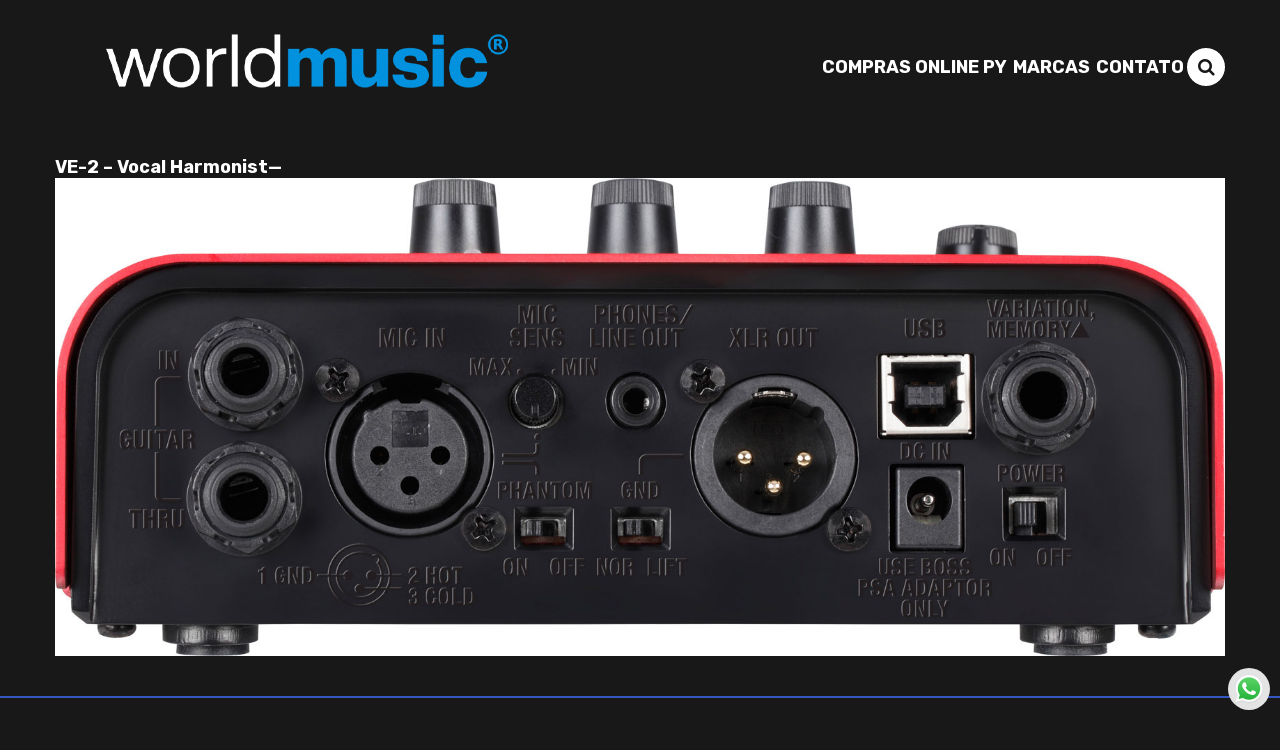

--- FILE ---
content_type: text/html; charset=UTF-8
request_url: https://worldmusic.com.py/?attachment_id=3206
body_size: 48741
content:
<!DOCTYPE html>
<html lang="pt-BR" class="no-js">

<head>
	<meta name="facebook-domain-verification" content="978sa2batih7nlsk31os5ee7c0mds1" />
	<!-- Global site tag (gtag.js) - Google Analytics -->
	<script async src="https://www.googletagmanager.com/gtag/js?id=UA-108468474-1"></script>
	<script>
		window.dataLayer = window.dataLayer || [];

		function gtag() {
			dataLayer.push(arguments);
		}
		gtag('js', new Date());

		gtag('config', 'UA-108468474-1');
	</script>

	<meta charset="UTF-8">
	<meta name="viewport" content="width=device-width">
	<meta name="theme-color" content="#3342F1" />
	<meta name="google" content="notranslate" />	<link rel="profile" href="https://gmpg.org/xfn/11">
	<link rel="pingback" href="https://worldmusic.com.py/xmlrpc.php">
	<!--[if lt IE 9]>
	<script src="https://worldmusic.com.py/wp-content/themes/twentyfifteen/js/html5.js"></script>
	<![endif]-->
	<script>(function(html){html.className = html.className.replace(/\bno-js\b/,'js')})(document.documentElement);</script>
<meta name='robots' content='index, follow, max-image-preview:large, max-snippet:-1, max-video-preview:-1' />

	<!-- This site is optimized with the Yoast SEO plugin v23.0 - https://yoast.com/wordpress/plugins/seo/ -->
	<title>VE-2 - Vocal Harmonist- World Music</title>
	<link rel="canonical" href="https://worldmusic.com.py/" />
	<meta property="og:locale" content="pt_BR" />
	<meta property="og:type" content="article" />
	<meta property="og:title" content="VE-2 - Vocal Harmonist- World Music" />
	<meta property="og:url" content="https://worldmusic.com.py/" />
	<meta property="og:site_name" content="World Music" />
	<meta property="article:publisher" content="https://www.facebook.com/worldmusicpy" />
	<meta property="og:image" content="https://worldmusic.com.py" />
	<meta property="og:image:width" content="1680" />
	<meta property="og:image:height" content="687" />
	<meta property="og:image:type" content="image/jpeg" />
	<meta name="twitter:card" content="summary_large_image" />
	<script type="application/ld+json" class="yoast-schema-graph">{"@context":"https://schema.org","@graph":[{"@type":"WebPage","@id":"https://worldmusic.com.py/","url":"https://worldmusic.com.py/","name":"VE-2 - Vocal Harmonist- World Music","isPartOf":{"@id":"https://worldmusic.com.py/#website"},"primaryImageOfPage":{"@id":"https://worldmusic.com.py/#primaryimage"},"image":{"@id":"https://worldmusic.com.py/#primaryimage"},"thumbnailUrl":"https://worldmusic.com.py/wp-content/uploads/2017/10/VE-2-Vocal-Harmonist-1-2.jpg","datePublished":"2017-10-24T12:05:41+00:00","dateModified":"2017-10-24T12:05:41+00:00","breadcrumb":{"@id":"https://worldmusic.com.py/#breadcrumb"},"inLanguage":"pt-BR","potentialAction":[{"@type":"ReadAction","target":["https://worldmusic.com.py/"]}]},{"@type":"ImageObject","inLanguage":"pt-BR","@id":"https://worldmusic.com.py/#primaryimage","url":"https://worldmusic.com.py/wp-content/uploads/2017/10/VE-2-Vocal-Harmonist-1-2.jpg","contentUrl":"https://worldmusic.com.py/wp-content/uploads/2017/10/VE-2-Vocal-Harmonist-1-2.jpg","width":1680,"height":687},{"@type":"BreadcrumbList","@id":"https://worldmusic.com.py/#breadcrumb","itemListElement":[{"@type":"ListItem","position":1,"name":"Início","item":"https://worldmusic.com.py/"},{"@type":"ListItem","position":2,"name":"Boss","item":"https://worldmusic.com.py/catalogo/boss/"},{"@type":"ListItem","position":3,"name":"ME-80 &#8211; Multiefeitos para Guitarra","item":"https://worldmusic.com.py/produto/3173/"},{"@type":"ListItem","position":4,"name":"VE-2 &#8211; Vocal Harmonist&#8212;"}]},{"@type":"WebSite","@id":"https://worldmusic.com.py/#website","url":"https://worldmusic.com.py/","name":"World Music","description":"Instrumentos Musicais, Linha para Dj&#039;s e Iluminação","publisher":{"@id":"https://worldmusic.com.py/#organization"},"potentialAction":[{"@type":"SearchAction","target":{"@type":"EntryPoint","urlTemplate":"https://worldmusic.com.py/?s={search_term_string}"},"query-input":"required name=search_term_string"}],"inLanguage":"pt-BR"},{"@type":"Organization","@id":"https://worldmusic.com.py/#organization","name":"World Music","url":"https://worldmusic.com.py/","logo":{"@type":"ImageObject","inLanguage":"pt-BR","@id":"https://worldmusic.com.py/#/schema/logo/image/","url":"https://worldmusic.com.py/wp-content/uploads/2024/04/cropped-wm.01-1.png","contentUrl":"https://worldmusic.com.py/wp-content/uploads/2024/04/cropped-wm.01-1.png","width":502,"height":113,"caption":"World Music"},"image":{"@id":"https://worldmusic.com.py/#/schema/logo/image/"},"sameAs":["https://www.facebook.com/worldmusicpy","https://www.instagram.com/worldmusicpy/"]}]}</script>
	<!-- / Yoast SEO plugin. -->


<link rel='dns-prefetch' href='//static.addtoany.com' />
<link rel='dns-prefetch' href='//translate.google.com' />
<link rel='dns-prefetch' href='//www.googletagmanager.com' />
<link rel='dns-prefetch' href='//fonts.googleapis.com' />
<link href='https://fonts.gstatic.com' crossorigin rel='preconnect' />
<link rel="alternate" type="application/rss+xml" title="Feed para World Music &raquo;" href="https://worldmusic.com.py/feed/" />
<link rel="alternate" type="application/rss+xml" title="Feed de comentários para World Music &raquo;" href="https://worldmusic.com.py/comments/feed/" />
<link rel='stylesheet' id='wp-block-library-css' href='https://worldmusic.com.py/wp-includes/css/dist/block-library/style.min.css?ver=6.5.7' type='text/css' media='all' />
<style id='classic-theme-styles-inline-css' type='text/css'>
/*! This file is auto-generated */
.wp-block-button__link{color:#fff;background-color:#32373c;border-radius:9999px;box-shadow:none;text-decoration:none;padding:calc(.667em + 2px) calc(1.333em + 2px);font-size:1.125em}.wp-block-file__button{background:#32373c;color:#fff;text-decoration:none}
</style>
<style id='global-styles-inline-css' type='text/css'>
body{--wp--preset--color--black: #000000;--wp--preset--color--cyan-bluish-gray: #abb8c3;--wp--preset--color--white: #ffffff;--wp--preset--color--pale-pink: #f78da7;--wp--preset--color--vivid-red: #cf2e2e;--wp--preset--color--luminous-vivid-orange: #ff6900;--wp--preset--color--luminous-vivid-amber: #fcb900;--wp--preset--color--light-green-cyan: #7bdcb5;--wp--preset--color--vivid-green-cyan: #00d084;--wp--preset--color--pale-cyan-blue: #8ed1fc;--wp--preset--color--vivid-cyan-blue: #0693e3;--wp--preset--color--vivid-purple: #9b51e0;--wp--preset--gradient--vivid-cyan-blue-to-vivid-purple: linear-gradient(135deg,rgba(6,147,227,1) 0%,rgb(155,81,224) 100%);--wp--preset--gradient--light-green-cyan-to-vivid-green-cyan: linear-gradient(135deg,rgb(122,220,180) 0%,rgb(0,208,130) 100%);--wp--preset--gradient--luminous-vivid-amber-to-luminous-vivid-orange: linear-gradient(135deg,rgba(252,185,0,1) 0%,rgba(255,105,0,1) 100%);--wp--preset--gradient--luminous-vivid-orange-to-vivid-red: linear-gradient(135deg,rgba(255,105,0,1) 0%,rgb(207,46,46) 100%);--wp--preset--gradient--very-light-gray-to-cyan-bluish-gray: linear-gradient(135deg,rgb(238,238,238) 0%,rgb(169,184,195) 100%);--wp--preset--gradient--cool-to-warm-spectrum: linear-gradient(135deg,rgb(74,234,220) 0%,rgb(151,120,209) 20%,rgb(207,42,186) 40%,rgb(238,44,130) 60%,rgb(251,105,98) 80%,rgb(254,248,76) 100%);--wp--preset--gradient--blush-light-purple: linear-gradient(135deg,rgb(255,206,236) 0%,rgb(152,150,240) 100%);--wp--preset--gradient--blush-bordeaux: linear-gradient(135deg,rgb(254,205,165) 0%,rgb(254,45,45) 50%,rgb(107,0,62) 100%);--wp--preset--gradient--luminous-dusk: linear-gradient(135deg,rgb(255,203,112) 0%,rgb(199,81,192) 50%,rgb(65,88,208) 100%);--wp--preset--gradient--pale-ocean: linear-gradient(135deg,rgb(255,245,203) 0%,rgb(182,227,212) 50%,rgb(51,167,181) 100%);--wp--preset--gradient--electric-grass: linear-gradient(135deg,rgb(202,248,128) 0%,rgb(113,206,126) 100%);--wp--preset--gradient--midnight: linear-gradient(135deg,rgb(2,3,129) 0%,rgb(40,116,252) 100%);--wp--preset--font-size--small: 13px;--wp--preset--font-size--medium: 20px;--wp--preset--font-size--large: 36px;--wp--preset--font-size--x-large: 42px;--wp--preset--spacing--20: 0.44rem;--wp--preset--spacing--30: 0.67rem;--wp--preset--spacing--40: 1rem;--wp--preset--spacing--50: 1.5rem;--wp--preset--spacing--60: 2.25rem;--wp--preset--spacing--70: 3.38rem;--wp--preset--spacing--80: 5.06rem;--wp--preset--shadow--natural: 6px 6px 9px rgba(0, 0, 0, 0.2);--wp--preset--shadow--deep: 12px 12px 50px rgba(0, 0, 0, 0.4);--wp--preset--shadow--sharp: 6px 6px 0px rgba(0, 0, 0, 0.2);--wp--preset--shadow--outlined: 6px 6px 0px -3px rgba(255, 255, 255, 1), 6px 6px rgba(0, 0, 0, 1);--wp--preset--shadow--crisp: 6px 6px 0px rgba(0, 0, 0, 1);}:where(.is-layout-flex){gap: 0.5em;}:where(.is-layout-grid){gap: 0.5em;}body .is-layout-flex{display: flex;}body .is-layout-flex{flex-wrap: wrap;align-items: center;}body .is-layout-flex > *{margin: 0;}body .is-layout-grid{display: grid;}body .is-layout-grid > *{margin: 0;}:where(.wp-block-columns.is-layout-flex){gap: 2em;}:where(.wp-block-columns.is-layout-grid){gap: 2em;}:where(.wp-block-post-template.is-layout-flex){gap: 1.25em;}:where(.wp-block-post-template.is-layout-grid){gap: 1.25em;}.has-black-color{color: var(--wp--preset--color--black) !important;}.has-cyan-bluish-gray-color{color: var(--wp--preset--color--cyan-bluish-gray) !important;}.has-white-color{color: var(--wp--preset--color--white) !important;}.has-pale-pink-color{color: var(--wp--preset--color--pale-pink) !important;}.has-vivid-red-color{color: var(--wp--preset--color--vivid-red) !important;}.has-luminous-vivid-orange-color{color: var(--wp--preset--color--luminous-vivid-orange) !important;}.has-luminous-vivid-amber-color{color: var(--wp--preset--color--luminous-vivid-amber) !important;}.has-light-green-cyan-color{color: var(--wp--preset--color--light-green-cyan) !important;}.has-vivid-green-cyan-color{color: var(--wp--preset--color--vivid-green-cyan) !important;}.has-pale-cyan-blue-color{color: var(--wp--preset--color--pale-cyan-blue) !important;}.has-vivid-cyan-blue-color{color: var(--wp--preset--color--vivid-cyan-blue) !important;}.has-vivid-purple-color{color: var(--wp--preset--color--vivid-purple) !important;}.has-black-background-color{background-color: var(--wp--preset--color--black) !important;}.has-cyan-bluish-gray-background-color{background-color: var(--wp--preset--color--cyan-bluish-gray) !important;}.has-white-background-color{background-color: var(--wp--preset--color--white) !important;}.has-pale-pink-background-color{background-color: var(--wp--preset--color--pale-pink) !important;}.has-vivid-red-background-color{background-color: var(--wp--preset--color--vivid-red) !important;}.has-luminous-vivid-orange-background-color{background-color: var(--wp--preset--color--luminous-vivid-orange) !important;}.has-luminous-vivid-amber-background-color{background-color: var(--wp--preset--color--luminous-vivid-amber) !important;}.has-light-green-cyan-background-color{background-color: var(--wp--preset--color--light-green-cyan) !important;}.has-vivid-green-cyan-background-color{background-color: var(--wp--preset--color--vivid-green-cyan) !important;}.has-pale-cyan-blue-background-color{background-color: var(--wp--preset--color--pale-cyan-blue) !important;}.has-vivid-cyan-blue-background-color{background-color: var(--wp--preset--color--vivid-cyan-blue) !important;}.has-vivid-purple-background-color{background-color: var(--wp--preset--color--vivid-purple) !important;}.has-black-border-color{border-color: var(--wp--preset--color--black) !important;}.has-cyan-bluish-gray-border-color{border-color: var(--wp--preset--color--cyan-bluish-gray) !important;}.has-white-border-color{border-color: var(--wp--preset--color--white) !important;}.has-pale-pink-border-color{border-color: var(--wp--preset--color--pale-pink) !important;}.has-vivid-red-border-color{border-color: var(--wp--preset--color--vivid-red) !important;}.has-luminous-vivid-orange-border-color{border-color: var(--wp--preset--color--luminous-vivid-orange) !important;}.has-luminous-vivid-amber-border-color{border-color: var(--wp--preset--color--luminous-vivid-amber) !important;}.has-light-green-cyan-border-color{border-color: var(--wp--preset--color--light-green-cyan) !important;}.has-vivid-green-cyan-border-color{border-color: var(--wp--preset--color--vivid-green-cyan) !important;}.has-pale-cyan-blue-border-color{border-color: var(--wp--preset--color--pale-cyan-blue) !important;}.has-vivid-cyan-blue-border-color{border-color: var(--wp--preset--color--vivid-cyan-blue) !important;}.has-vivid-purple-border-color{border-color: var(--wp--preset--color--vivid-purple) !important;}.has-vivid-cyan-blue-to-vivid-purple-gradient-background{background: var(--wp--preset--gradient--vivid-cyan-blue-to-vivid-purple) !important;}.has-light-green-cyan-to-vivid-green-cyan-gradient-background{background: var(--wp--preset--gradient--light-green-cyan-to-vivid-green-cyan) !important;}.has-luminous-vivid-amber-to-luminous-vivid-orange-gradient-background{background: var(--wp--preset--gradient--luminous-vivid-amber-to-luminous-vivid-orange) !important;}.has-luminous-vivid-orange-to-vivid-red-gradient-background{background: var(--wp--preset--gradient--luminous-vivid-orange-to-vivid-red) !important;}.has-very-light-gray-to-cyan-bluish-gray-gradient-background{background: var(--wp--preset--gradient--very-light-gray-to-cyan-bluish-gray) !important;}.has-cool-to-warm-spectrum-gradient-background{background: var(--wp--preset--gradient--cool-to-warm-spectrum) !important;}.has-blush-light-purple-gradient-background{background: var(--wp--preset--gradient--blush-light-purple) !important;}.has-blush-bordeaux-gradient-background{background: var(--wp--preset--gradient--blush-bordeaux) !important;}.has-luminous-dusk-gradient-background{background: var(--wp--preset--gradient--luminous-dusk) !important;}.has-pale-ocean-gradient-background{background: var(--wp--preset--gradient--pale-ocean) !important;}.has-electric-grass-gradient-background{background: var(--wp--preset--gradient--electric-grass) !important;}.has-midnight-gradient-background{background: var(--wp--preset--gradient--midnight) !important;}.has-small-font-size{font-size: var(--wp--preset--font-size--small) !important;}.has-medium-font-size{font-size: var(--wp--preset--font-size--medium) !important;}.has-large-font-size{font-size: var(--wp--preset--font-size--large) !important;}.has-x-large-font-size{font-size: var(--wp--preset--font-size--x-large) !important;}
.wp-block-navigation a:where(:not(.wp-element-button)){color: inherit;}
:where(.wp-block-post-template.is-layout-flex){gap: 1.25em;}:where(.wp-block-post-template.is-layout-grid){gap: 1.25em;}
:where(.wp-block-columns.is-layout-flex){gap: 2em;}:where(.wp-block-columns.is-layout-grid){gap: 2em;}
.wp-block-pullquote{font-size: 1.5em;line-height: 1.6;}
</style>
<link rel='stylesheet' id='contact-form-7-css' href='https://worldmusic.com.py/wp-content/plugins/contact-form-7/includes/css/styles.css?ver=5.9.6' type='text/css' media='all' />
<link rel='stylesheet' id='google-language-translator-css' href='https://worldmusic.com.py/wp-content/plugins/google-language-translator/css/style.css?ver=6.0.20' type='text/css' media='' />
<link rel='stylesheet' id='woocommerce-layout-css' href='https://worldmusic.com.py/wp-content/plugins/woocommerce/assets/css/woocommerce-layout.css?ver=9.0.3' type='text/css' media='all' />
<link rel='stylesheet' id='woocommerce-smallscreen-css' href='https://worldmusic.com.py/wp-content/plugins/woocommerce/assets/css/woocommerce-smallscreen.css?ver=9.0.3' type='text/css' media='only screen and (max-width: 768px)' />
<link rel='stylesheet' id='woocommerce-general-css' href='https://worldmusic.com.py/wp-content/plugins/woocommerce/assets/css/woocommerce.css?ver=9.0.3' type='text/css' media='all' />
<style id='woocommerce-inline-inline-css' type='text/css'>
.woocommerce form .form-row .required { visibility: visible; }
</style>
<link rel='stylesheet' id='mc4wp-form-themes-css' href='https://worldmusic.com.py/wp-content/plugins/mailchimp-for-wp/assets/css/form-themes.css?ver=4.9.13' type='text/css' media='all' />
<link rel='stylesheet' id='twentyfifteen-fonts-css' href='https://fonts.googleapis.com/css?family=Rubik%3A300%2C400%2C500%2C700%2C900&#038;subset=latin%2Clatin-ext' type='text/css' media='all' />
<link rel='stylesheet' id='font-awesome-css' href='https://worldmusic.com.py/wp-content/themes/twentyfifteen/libs/font-awesome/css/font-awesome.min.css?ver=4.7.0' type='text/css' media='all' />
<link rel='stylesheet' id='slick-slider-css' href='https://worldmusic.com.py/wp-content/themes/twentyfifteen/libs/slick/slick.css?ver=1.8.0' type='text/css' media='all' />
<link rel='stylesheet' id='twentyfifteen-style-css' href='https://worldmusic.com.py/wp-content/themes/twentyfifteen/style.css?ver=6.5.7' type='text/css' media='all' />
<style id='twentyfifteen-style-inline-css' type='text/css'>

			.post-navigation .nav-previous { background-image: url(https://worldmusic.com.py/wp-content/uploads/2017/10/ME-80-Multiefeitos-para-Guitarra.jpg); }
			.post-navigation .nav-previous .post-title, .post-navigation .nav-previous a:hover .post-title, .post-navigation .nav-previous .meta-nav { color: #fff; }
			.post-navigation .nav-previous a:before { background-color: rgba(0, 0, 0, 0.4); }
		
</style>
<!--[if lt IE 9]>
<link rel='stylesheet' id='twentyfifteen-ie-css' href='https://worldmusic.com.py/wp-content/themes/twentyfifteen/css/ie.css?ver=20141010' type='text/css' media='all' />
<![endif]-->
<!--[if lt IE 8]>
<link rel='stylesheet' id='twentyfifteen-ie7-css' href='https://worldmusic.com.py/wp-content/themes/twentyfifteen/css/ie7.css?ver=20141010' type='text/css' media='all' />
<![endif]-->
<link rel='stylesheet' id='addtoany-css' href='https://worldmusic.com.py/wp-content/plugins/add-to-any/addtoany.min.css?ver=1.16' type='text/css' media='all' />
<!--n2css--><script type="text/javascript" id="addtoany-core-js-before">
/* <![CDATA[ */
window.a2a_config=window.a2a_config||{};a2a_config.callbacks=[];a2a_config.overlays=[];a2a_config.templates={};a2a_localize = {
	Share: "Share",
	Save: "Save",
	Subscribe: "Subscribe",
	Email: "Email",
	Bookmark: "Bookmark",
	ShowAll: "Show all",
	ShowLess: "Show less",
	FindServices: "Find service(s)",
	FindAnyServiceToAddTo: "Instantly find any service to add to",
	PoweredBy: "Powered by",
	ShareViaEmail: "Share via email",
	SubscribeViaEmail: "Subscribe via email",
	BookmarkInYourBrowser: "Bookmark in your browser",
	BookmarkInstructions: "Press Ctrl+D or \u2318+D to bookmark this page",
	AddToYourFavorites: "Add to your favorites",
	SendFromWebOrProgram: "Send from any email address or email program",
	EmailProgram: "Email program",
	More: "More&#8230;",
	ThanksForSharing: "Thanks for sharing!",
	ThanksForFollowing: "Thanks for following!"
};

a2a_config.icon_color="#2c90d0,#ffffff";
/* ]]> */
</script>
<script type="text/javascript" async src="https://static.addtoany.com/menu/page.js" id="addtoany-core-js"></script>
<script type="text/javascript" src="https://worldmusic.com.py/wp-includes/js/jquery/jquery.min.js?ver=3.7.1" id="jquery-core-js"></script>
<script type="text/javascript" src="https://worldmusic.com.py/wp-includes/js/jquery/jquery-migrate.min.js?ver=3.4.1" id="jquery-migrate-js"></script>
<script type="text/javascript" async src="https://worldmusic.com.py/wp-content/plugins/add-to-any/addtoany.min.js?ver=1.1" id="addtoany-jquery-js"></script>
<script type="text/javascript" src="https://worldmusic.com.py/wp-content/plugins/woocommerce/assets/js/jquery-blockui/jquery.blockUI.min.js?ver=2.7.0-wc.9.0.3" id="jquery-blockui-js" defer="defer" data-wp-strategy="defer"></script>
<script type="text/javascript" src="https://worldmusic.com.py/wp-content/plugins/woocommerce/assets/js/js-cookie/js.cookie.min.js?ver=2.1.4-wc.9.0.3" id="js-cookie-js" defer="defer" data-wp-strategy="defer"></script>
<script type="text/javascript" id="woocommerce-js-extra">
/* <![CDATA[ */
var woocommerce_params = {"ajax_url":"\/wp-admin\/admin-ajax.php","wc_ajax_url":"\/?wc-ajax=%%endpoint%%"};
/* ]]> */
</script>
<script type="text/javascript" src="https://worldmusic.com.py/wp-content/plugins/woocommerce/assets/js/frontend/woocommerce.min.js?ver=9.0.3" id="woocommerce-js" defer="defer" data-wp-strategy="defer"></script>
<script type="text/javascript" src="https://worldmusic.com.py/wp-content/themes/twentyfifteen/js/keyboard-image-navigation.js?ver=20141010" id="twentyfifteen-keyboard-image-navigation-js"></script>

<!-- Google tag (gtag.js) snippet added by Site Kit -->

<!-- Google Ads snippet added by Site Kit -->

<!-- Snippet do Google Analytics adicionado pelo Site Kit -->
<script type="text/javascript" src="https://www.googletagmanager.com/gtag/js?id=GT-W6B434D" id="google_gtagjs-js" async></script>
<script type="text/javascript" id="google_gtagjs-js-after">
/* <![CDATA[ */
window.dataLayer = window.dataLayer || [];function gtag(){dataLayer.push(arguments);}
gtag("set","linker",{"domains":["worldmusic.com.py"]});
gtag("js", new Date());
gtag("set", "developer_id.dZTNiMT", true);
gtag("config", "GT-W6B434D");
gtag("config", "AW-11360306247");
/* ]]> */
</script>

<!-- End Google tag (gtag.js) snippet added by Site Kit -->
<link rel="https://api.w.org/" href="https://worldmusic.com.py/wp-json/" /><link rel="alternate" type="application/json" href="https://worldmusic.com.py/wp-json/wp/v2/media/3206" /><link rel="EditURI" type="application/rsd+xml" title="RSD" href="https://worldmusic.com.py/xmlrpc.php?rsd" />
<link rel='shortlink' href='https://worldmusic.com.py/?p=3206' />
<link rel="alternate" type="application/json+oembed" href="https://worldmusic.com.py/wp-json/oembed/1.0/embed?url=https%3A%2F%2Fworldmusic.com.py%2F%3Fattachment_id%3D3206" />
<link rel="alternate" type="text/xml+oembed" href="https://worldmusic.com.py/wp-json/oembed/1.0/embed?url=https%3A%2F%2Fworldmusic.com.py%2F%3Fattachment_id%3D3206&#038;format=xml" />
<style>#google_language_translator{width:auto!important;}div.skiptranslate.goog-te-gadget{display:inline!important;}.goog-tooltip{display: none!important;}.goog-tooltip:hover{display: none!important;}.goog-text-highlight{background-color:transparent!important;border:none!important;box-shadow:none!important;}#flags{display:none;}div.skiptranslate{display:none!important;}body{top:0px!important;}#goog-gt-{display:none!important;}font font{background-color:transparent!important;box-shadow:none!important;position:initial!important;}</style><meta name="generator" content="Site Kit by Google 1.130.0" />	<noscript><style>.woocommerce-product-gallery{ opacity: 1 !important; }</style></noscript>
	<link rel="icon" href="https://worldmusic.com.py/wp-content/uploads/2025/05/imagem-perfil-foto-wm-novo-_-1-200x200.png" sizes="32x32" />
<link rel="icon" href="https://worldmusic.com.py/wp-content/uploads/2025/05/imagem-perfil-foto-wm-novo-_-1-200x200.png" sizes="192x192" />
<link rel="apple-touch-icon" href="https://worldmusic.com.py/wp-content/uploads/2025/05/imagem-perfil-foto-wm-novo-_-1-200x200.png" />
<meta name="msapplication-TileImage" content="https://worldmusic.com.py/wp-content/uploads/2025/05/imagem-perfil-foto-wm-novo-_-1.png" />
		<style type="text/css" id="wp-custom-css">
			.woocommerce ul.products li.product .button {
  display: none !important;
}
		</style>
		
	<!-- <script src="https://optin.entregaemails.com.br/accounts/103047/forms/3" type="text/javascript" charset="utf-8" async defer></script> -->

	<!-- Meta Pixel Code -->
	<script>
		! function(f, b, e, v, n, t, s) {
			if (f.fbq) return;
			n = f.fbq = function() {
				n.callMethod ?
					n.callMethod.apply(n, arguments) : n.queue.push(arguments)
			};
			if (!f._fbq) f._fbq = n;
			n.push = n;
			n.loaded = !0;
			n.version = '2.0';
			n.queue = [];
			t = b.createElement(e);
			t.async = !0;
			t.src = v;
			s = b.getElementsByTagName(e)[0];
			s.parentNode.insertBefore(t, s)
		}(window, document, 'script',
			'https://connect.facebook.net/en_US/fbevents.js');
		fbq('init', '770042667649440');
		fbq('track', 'PageView');
	</script>
	<noscript><img height="1" width="1" style="display:none" src="https://www.facebook.com/tr?id=770042667649440&ev=PageView&noscript=1" /></noscript>
	<!-- End Meta Pixel Code -->
</head>

<body data-rsssl=1 class="attachment attachment-template-default single single-attachment postid-3206 attachmentid-3206 attachment-jpeg wp-custom-logo theme-twentyfifteen woocommerce-no-js">
	<div id="searchbar">
		<form method="get" action="/">
			<input id="search-input" type="text" name="s" value="" placeholder="BUSCAR PRODUTO" maxlength="50" required="required">
			<button type="submit">Buscar <i class="fa fa-search"></i></button>
		</form>
	</div>
		<div id="page" class="hfeed site notranslate">



				<header id="header" class="novo">
			<div class="container">
				<a href="https://worldmusic.com.py/" class="custom-logo-link" rel="home"><img width="502" height="113" src="https://worldmusic.com.py/wp-content/uploads/2024/04/cropped-wm.01-1.png" class="custom-logo" alt="World Music" decoding="async" fetchpriority="high" /></a>
				<div class="menu">
					<a href="https://online.worldmusic.com.py/">Compras Online PY</a>
					<button onclick="toggleMarcas()">Marcas</button>
					<a href="/fale-conosco">Contato</a>
					<button class="search-button" onclick="toggleSearch()"><i class="fa fa-search"></i></button>
				</div>
			</div>
		</header>

		<div id="sidebar-marcas">
			<div class="wrapper">
				<button onclick="toggleMarcas()" class="close-btn">Fechar</button>
									<div id="sidebar">

		
		
					<div id="widget-area" class="widget-area" role="complementary">
				<aside id="woocommerce_product_categories-2" class="widget woocommerce widget_product_categories"><h2 class="widget-title">Marcas</h2><ul class="product-categories"><li class="cat-item cat-item-35"><a href="https://worldmusic.com.py/catalogo/akai/">Akai</a></li>
<li class="cat-item cat-item-1730"><a href="https://worldmusic.com.py/catalogo/akg/">AKG</a></li>
<li class="cat-item cat-item-1543"><a href="https://worldmusic.com.py/catalogo/alesis/">Alesis</a></li>
<li class="cat-item cat-item-37 cat-parent"><a href="https://worldmusic.com.py/catalogo/allen-heath/">Allen &amp; Heath</a><ul class='children'>
<li class="cat-item cat-item-462"><a href="https://worldmusic.com.py/catalogo/allen-heath/dlive/">DLive</a></li>
<li class="cat-item cat-item-464"><a href="https://worldmusic.com.py/catalogo/allen-heath/gld-series/">GLD</a></li>
<li class="cat-item cat-item-466"><a href="https://worldmusic.com.py/catalogo/allen-heath/qu-series/">QU</a></li>
<li class="cat-item cat-item-1117"><a href="https://worldmusic.com.py/catalogo/allen-heath/sq/">SQ</a></li>
<li class="cat-item cat-item-467"><a href="https://worldmusic.com.py/catalogo/allen-heath/xone-series/">Xone</a></li>
<li class="cat-item cat-item-468"><a href="https://worldmusic.com.py/catalogo/allen-heath/zed-series/">Zed</a></li>
</ul>
</li>
<li class="cat-item cat-item-1767"><a href="https://worldmusic.com.py/catalogo/alto-professional/">Alto Professional</a></li>
<li class="cat-item cat-item-1906"><a href="https://worldmusic.com.py/catalogo/arturia/">Arturia</a></li>
<li class="cat-item cat-item-1101 cat-parent"><a href="https://worldmusic.com.py/catalogo/audio-technica/">Audio-Technica</a><ul class='children'>
<li class="cat-item cat-item-1386"><a href="https://worldmusic.com.py/catalogo/audio-technica/fones-audio-technica/">Fones</a></li>
<li class="cat-item cat-item-1384"><a href="https://worldmusic.com.py/catalogo/audio-technica/microfones-audio-technica/">Microfones</a></li>
<li class="cat-item cat-item-1385"><a href="https://worldmusic.com.py/catalogo/audio-technica/sistemas-sem-fio/">Sistemas sem Fio</a></li>
<li class="cat-item cat-item-1387"><a href="https://worldmusic.com.py/catalogo/audio-technica/toca-discos-audio-technica/">Toca-discos</a></li>
</ul>
</li>
<li class="cat-item cat-item-2564"><a href="https://worldmusic.com.py/catalogo/behringer/">Behringer</a></li>
<li class="cat-item cat-item-41 cat-parent"><a href="https://worldmusic.com.py/catalogo/boomer/">Boomer</a><ul class='children'>
<li class="cat-item cat-item-357"><a href="https://worldmusic.com.py/catalogo/boomer/acessorios-boomer/">Acessórios</a></li>
<li class="cat-item cat-item-358"><a href="https://worldmusic.com.py/catalogo/boomer/case/">Case</a></li>
<li class="cat-item cat-item-362"><a href="https://worldmusic.com.py/catalogo/boomer/guitarra/">Guitarras</a></li>
<li class="cat-item cat-item-365"><a href="https://worldmusic.com.py/catalogo/boomer/led-pars/">Led Pars</a></li>
<li class="cat-item cat-item-370"><a href="https://worldmusic.com.py/catalogo/boomer/moving-head/">Moving Head</a></li>
<li class="cat-item cat-item-376"><a href="https://worldmusic.com.py/catalogo/boomer/violoes/">Violões</a></li>
</ul>
</li>
<li class="cat-item cat-item-2154"><a href="https://worldmusic.com.py/catalogo/bose/">Bose</a></li>
<li class="cat-item cat-item-42"><a href="https://worldmusic.com.py/catalogo/boss/">Boss</a></li>
<li class="cat-item cat-item-1335"><a href="https://worldmusic.com.py/catalogo/boya/">Boya</a></li>
<li class="cat-item cat-item-43"><a href="https://worldmusic.com.py/catalogo/bss/">BSS</a></li>
<li class="cat-item cat-item-2040"><a href="https://worldmusic.com.py/catalogo/crown/">Crown</a></li>
<li class="cat-item cat-item-45"><a href="https://worldmusic.com.py/catalogo/daddario/">D'Addario</a></li>
<li class="cat-item cat-item-1191 cat-parent"><a href="https://worldmusic.com.py/catalogo/das-audio/">DAS Audio</a><ul class='children'>
<li class="cat-item cat-item-1192"><a href="https://worldmusic.com.py/catalogo/das-audio/acessorios-das-audio/">Acessórios</a></li>
<li class="cat-item cat-item-1193"><a href="https://worldmusic.com.py/catalogo/das-audio/processadores/">Processadores</a></li>
<li class="cat-item cat-item-1194"><a href="https://worldmusic.com.py/catalogo/das-audio/sistemas/">Sistemas</a></li>
</ul>
</li>
<li class="cat-item cat-item-46 cat-parent"><a href="https://worldmusic.com.py/catalogo/db-technologies/">Db Technologies</a><ul class='children'>
<li class="cat-item cat-item-744"><a href="https://worldmusic.com.py/catalogo/db-technologies/acessorios-db-technologies/">Acessórios</a></li>
<li class="cat-item cat-item-745"><a href="https://worldmusic.com.py/catalogo/db-technologies/cromo/">Cromo</a></li>
<li class="cat-item cat-item-746"><a href="https://worldmusic.com.py/catalogo/db-technologies/dva/">DVA</a></li>
<li class="cat-item cat-item-747"><a href="https://worldmusic.com.py/catalogo/db-technologies/dvx/">DVX</a></li>
<li class="cat-item cat-item-748"><a href="https://worldmusic.com.py/catalogo/db-technologies/flexsys/">Flexsys</a></li>
<li class="cat-item cat-item-749"><a href="https://worldmusic.com.py/catalogo/db-technologies/mini-box/">Mini Box</a></li>
<li class="cat-item cat-item-750"><a href="https://worldmusic.com.py/catalogo/db-technologies/opera/">Opera</a></li>
<li class="cat-item cat-item-751"><a href="https://worldmusic.com.py/catalogo/db-technologies/sigma/">Sigma</a></li>
<li class="cat-item cat-item-752"><a href="https://worldmusic.com.py/catalogo/db-technologies/software-controller/">Software &amp; Controller</a></li>
</ul>
</li>
<li class="cat-item cat-item-2702"><a href="https://worldmusic.com.py/catalogo/dbx/">DBX</a></li>
<li class="cat-item cat-item-1537"><a href="https://worldmusic.com.py/catalogo/fender/">Fender</a></li>
<li class="cat-item cat-item-52"><a href="https://worldmusic.com.py/catalogo/fishman/">Fishman</a></li>
<li class="cat-item cat-item-53"><a href="https://worldmusic.com.py/catalogo/focusrite/">Focusrite</a></li>
<li class="cat-item cat-item-2493"><a href="https://worldmusic.com.py/catalogo/gemini/">Gemini</a></li>
<li class="cat-item cat-item-54"><a href="https://worldmusic.com.py/catalogo/gibson/">Gibson</a></li>
<li class="cat-item cat-item-2036"><a href="https://worldmusic.com.py/catalogo/jbl/">JBL</a></li>
<li class="cat-item cat-item-57"><a href="https://worldmusic.com.py/catalogo/krk/">KRK</a></li>
<li class="cat-item cat-item-2280"><a href="https://worldmusic.com.py/catalogo/kurzweil/">Kurzweil</a></li>
<li class="cat-item cat-item-2241"><a href="https://worldmusic.com.py/catalogo/kz/">KZ</a></li>
<li class="cat-item cat-item-58"><a href="https://worldmusic.com.py/catalogo/lab-gruppen/">Lab Gruppen</a></li>
<li class="cat-item cat-item-2124"><a href="https://worldmusic.com.py/catalogo/line-6/">Line 6</a></li>
<li class="cat-item cat-item-63"><a href="https://worldmusic.com.py/catalogo/m-audio/">M-Audio</a></li>
<li class="cat-item cat-item-61"><a href="https://worldmusic.com.py/catalogo/mackie/">Mackie</a></li>
<li class="cat-item cat-item-1755"><a href="https://worldmusic.com.py/catalogo/marantz/">Marantz</a></li>
<li class="cat-item cat-item-1633"><a href="https://worldmusic.com.py/catalogo/martino-lighting/">Martino Lighting</a></li>
<li class="cat-item cat-item-1747"><a href="https://worldmusic.com.py/catalogo/mxl/">MXL</a></li>
<li class="cat-item cat-item-67"><a href="https://worldmusic.com.py/catalogo/native-instruments/">Native Instruments</a></li>
<li class="cat-item cat-item-68"><a href="https://worldmusic.com.py/catalogo/neumann/">Neumann</a></li>
<li class="cat-item cat-item-69"><a href="https://worldmusic.com.py/catalogo/neutrik/">Neutrik</a></li>
<li class="cat-item cat-item-70"><a href="https://worldmusic.com.py/catalogo/nord/">Nord</a></li>
<li class="cat-item cat-item-2864"><a href="https://worldmusic.com.py/catalogo/novastar/">NovaStar</a></li>
<li class="cat-item cat-item-71"><a href="https://worldmusic.com.py/catalogo/novation/">Novation</a></li>
<li class="cat-item cat-item-2020"><a href="https://worldmusic.com.py/catalogo/numark/">Numark</a></li>
<li class="cat-item cat-item-1130 cat-parent"><a href="https://worldmusic.com.py/catalogo/orange/">Orange</a><ul class='children'>
<li class="cat-item cat-item-2026"><a href="https://worldmusic.com.py/catalogo/orange/cabecote/">Cabeçote</a></li>
<li class="cat-item cat-item-2027"><a href="https://worldmusic.com.py/catalogo/orange/caixa/">Caixa</a></li>
<li class="cat-item cat-item-2028"><a href="https://worldmusic.com.py/catalogo/orange/combo/">Combo</a></li>
</ul>
</li>
<li class="cat-item cat-item-73"><a href="https://worldmusic.com.py/catalogo/ortofon/">Ortofon</a></li>
<li class="cat-item cat-item-2371"><a href="https://worldmusic.com.py/catalogo/phase/">Phase</a></li>
<li class="cat-item cat-item-1664"><a href="https://worldmusic.com.py/catalogo/pioneer/">Pioneer DJ</a></li>
<li class="cat-item cat-item-74 cat-parent"><a href="https://worldmusic.com.py/catalogo/presonus/">Presonus</a><ul class='children'>
<li class="cat-item cat-item-1085"><a href="https://worldmusic.com.py/catalogo/presonus/caixa-presonus/">Caixa</a></li>
<li class="cat-item cat-item-1856"><a href="https://worldmusic.com.py/catalogo/presonus/fone/">Fone</a></li>
<li class="cat-item cat-item-1721"><a href="https://worldmusic.com.py/catalogo/presonus/microfone/">Microfone</a></li>
<li class="cat-item cat-item-313"><a href="https://worldmusic.com.py/catalogo/presonus/mixer/">Mixer</a></li>
<li class="cat-item cat-item-1058"><a href="https://worldmusic.com.py/catalogo/presonus/monitoracao/">Monitoração</a></li>
<li class="cat-item cat-item-314"><a href="https://worldmusic.com.py/catalogo/presonus/pre-amplificador/">Pré-Amplificador</a></li>
<li class="cat-item cat-item-315"><a href="https://worldmusic.com.py/catalogo/presonus/sistema-gravacao/">Sistema de Gravação</a></li>
</ul>
</li>
<li class="cat-item cat-item-76"><a href="https://worldmusic.com.py/catalogo/rcf/">RCF</a></li>
<li class="cat-item cat-item-77 cat-parent"><a href="https://worldmusic.com.py/catalogo/reloop/">Reloop</a><ul class='children'>
<li class="cat-item cat-item-737"><a href="https://worldmusic.com.py/catalogo/reloop/controlador/">Controlador</a></li>
<li class="cat-item cat-item-738"><a href="https://worldmusic.com.py/catalogo/reloop/mixer-reloop/">Mixer</a></li>
<li class="cat-item cat-item-739"><a href="https://worldmusic.com.py/catalogo/reloop/toca-discos/">Toca-Discos</a></li>
</ul>
</li>
<li class="cat-item cat-item-78 cat-parent"><a href="https://worldmusic.com.py/catalogo/rode/">Rode</a><ul class='children'>
<li class="cat-item cat-item-1572"><a href="https://worldmusic.com.py/catalogo/rode/acessorios-rode/">Acessórios e Interface</a></li>
<li class="cat-item cat-item-1573"><a href="https://worldmusic.com.py/catalogo/rode/microfones-rode/">Microfones</a></li>
</ul>
</li>
<li class="cat-item cat-item-79"><a href="https://worldmusic.com.py/catalogo/roland/">Roland</a></li>
<li class="cat-item cat-item-1357"><a href="https://worldmusic.com.py/catalogo/saramonic/">Saramonic</a></li>
<li class="cat-item cat-item-80 cat-parent"><a href="https://worldmusic.com.py/catalogo/sennheiser/">Sennheiser</a><ul class='children'>
<li class="cat-item cat-item-537"><a href="https://worldmusic.com.py/catalogo/sennheiser/antenas-e-mais/">Acessórios</a></li>
<li class="cat-item cat-item-538"><a href="https://worldmusic.com.py/catalogo/sennheiser/fones/">Fones</a></li>
<li class="cat-item cat-item-1905"><a href="https://worldmusic.com.py/catalogo/sennheiser/avx-sennheiser/">Microfones Sistema AVX</a></li>
<li class="cat-item cat-item-541"><a href="https://worldmusic.com.py/catalogo/sennheiser/microfone-sem-fio-serie-d1-d/">Microfones Sistema ew D</a></li>
<li class="cat-item cat-item-1248"><a href="https://worldmusic.com.py/catalogo/sennheiser/ew-g4-evolution-wireless/">Microfones Sistema ew G4</a></li>
<li class="cat-item cat-item-540"><a href="https://worldmusic.com.py/catalogo/sennheiser/microfone-sem-fio-xsw/">Microfones Sistema XSW</a></li>
<li class="cat-item cat-item-539"><a href="https://worldmusic.com.py/catalogo/sennheiser/microfones-sennheiser/">Microfones Variados</a></li>
</ul>
</li>
<li class="cat-item cat-item-2041"><a href="https://worldmusic.com.py/catalogo/soundcraft/">Soundcraft</a></li>
<li class="cat-item cat-item-81"><a href="https://worldmusic.com.py/catalogo/stanton/">Stanton</a></li>
<li class="cat-item cat-item-2362"><a href="https://worldmusic.com.py/catalogo/tascam/">Tascam</a></li>
<li class="cat-item cat-item-83 cat-parent"><a href="https://worldmusic.com.py/catalogo/tazima/">Tazima</a><ul class='children'>
<li class="cat-item cat-item-88"><a href="https://worldmusic.com.py/catalogo/tazima/acessorios/">Acessórios</a></li>
<li class="cat-item cat-item-89"><a href="https://worldmusic.com.py/catalogo/tazima/instrumentos-musicais/">Instrumentos Musicais</a></li>
</ul>
</li>
<li class="cat-item cat-item-84"><a href="https://worldmusic.com.py/catalogo/tc-electronic/">Tc Electronic</a></li>
<li class="cat-item cat-item-86"><a href="https://worldmusic.com.py/catalogo/whirlwind/">Whirlwind</a></li>
<li class="cat-item cat-item-2393"><a href="https://worldmusic.com.py/catalogo/yamaha/">Yamaha</a></li>
<li class="cat-item cat-item-87 cat-parent"><a href="https://worldmusic.com.py/catalogo/zoom/">Zoom</a><ul class='children'>
<li class="cat-item cat-item-104"><a href="https://worldmusic.com.py/catalogo/zoom/interface-audio/">Áudio e Interface</a></li>
<li class="cat-item cat-item-103"><a href="https://worldmusic.com.py/catalogo/zoom/gravador/">Gravador</a></li>
<li class="cat-item cat-item-1368"><a href="https://worldmusic.com.py/catalogo/zoom/mixer-zoom/">Mixer</a></li>
<li class="cat-item cat-item-105"><a href="https://worldmusic.com.py/catalogo/zoom/pedal/">Pedal</a></li>
</ul>
</li>
</ul></aside>			</div><!-- .widget-area -->
		
	</div><!-- .secondary -->

			</div>
		</div>


		




		<div id="content" class="site-content">
			<div class="container">
				<div class="row">
										<div class="col-md-12">
						
	<div id="primary" class="content-area">
		<main id="main" class="site-main" role="main">

			
				<article id="post-3206" class="post-3206 attachment type-attachment status-inherit hentry">

					<nav id="image-navigation" class="navigation image-navigation">
						<div class="nav-links">
							<div class="nav-previous"><a href='https://worldmusic.com.py/?attachment_id=3205'>Imagem anterior</a></div><div class="nav-next"></div>
						</div><!-- .nav-links -->
					</nav><!-- .image-navigation -->

					<header class="entry-header">
						<h1 class="entry-title">VE-2 &#8211; Vocal Harmonist&#8212;</h1>					</header><!-- .entry-header -->

					<div class="entry-content">

						<div class="entry-attachment">
							<img width="1680" height="687" src="https://worldmusic.com.py/wp-content/uploads/2017/10/VE-2-Vocal-Harmonist-1-2.jpg" class="attachment-large size-large" alt="" decoding="async" />
							
						</div><!-- .entry-attachment -->

											</div><!-- .entry-content -->

					<footer class="entry-footer">
						<span class="posted-on"><span class="screen-reader-text">Publicado em </span><a href="https://worldmusic.com.py/?attachment_id=3206" rel="bookmark"><time class="entry-date published updated" datetime="2017-10-24T10:05:41-02:00">24 de outubro de 2017</time></a></span><span class="full-size-link"><span class="screen-reader-text">Tamanho completo </span><a href="https://worldmusic.com.py/wp-content/uploads/2017/10/VE-2-Vocal-Harmonist-1-2.jpg">1680 &times; 687</a></span>											</footer><!-- .entry-footer -->

				</article><!-- #post-## -->

				
	<nav class="navigation post-navigation" aria-label="Posts">
		<h2 class="screen-reader-text">Navegação de Post</h2>
		<div class="nav-links"><div class="nav-previous"><a href="https://worldmusic.com.py/produto/3173/" rel="prev"><span class="meta-nav">Publicado em</span><span class="post-title">ME-80 &#8211; Multiefeitos para Guitarra</span></a></div></div>
	</nav>
		</main><!-- .site-main -->
	</div><!-- .content-area -->

</div>
</div>
</div>
</div><!-- .site-content -->

<footer id="footer" class="site-footer" role="contentinfo">
	<div class="container">
		<div class="row">
			<div class="col-md-5">
				<div class="info">
					<a href="https://worldmusic.com.py/" class="custom-logo-link" rel="home"><img width="502" height="113" src="https://worldmusic.com.py/wp-content/uploads/2024/04/cropped-wm.01-1.png" class="custom-logo" alt="World Music" decoding="async" /></a>					<a href="https://goo.gl/maps/EuK41RzPg11n3i4A9" target="_blank" rel="noreferrer noopener">
						<address>Ciudad del Este, Paraguai.<br>Shopping Jebai Center, 2º Piso.</address>
					</a>
				</div>
			</div>

			<div class="col-md-7">
				<div class="actions">
					<div class="menu">
						<a href="/sobre-a-empresa">Sobre nós</a>
						<a href="/fale-conosco">Atendimento</a>
					</div>
					<div class="redes-sociais">
						<a target="_blank" href="https://www.facebook.com/worldmusicpy"><img src="/wp-content/uploads/2020/01/ic-facebook.png" /></a>
						<a target="_blank" href="https://www.instagram.com/worldmusicpy/"><img src="/wp-content/uploads/2020/01/ic-instagram.png" /></a>
						<a target="_blank" href="https://wa.me/595973808080"><img src="/wp-content/uploads/2020/01/ic-whatsapp.png" /></a>
					</div>
				</div>
			</div>
		</div>

		<a class="assinatura" target="_blank" href="https://nodiy.com.br?ref=worldmusic">Desenvolvimento: <img width="100" height="44" src="/wp-content/uploads/2023/04/nodiy-agencia-criacao-de-sites-logotipo.png" title="Nodiy - Criação de Sites" alt="Nodiy - Agência de Publicidade"></a>

	</div>


	</div><!-- .site-info -->


	<a target="_blank" href="https://wa.me/595973808080" class="floating-whatsapp">
		<img src="/wp-content/uploads/2020/01/ic-whatsapp-green.png" alt="Icone WhatsApp">
		<!-- WhatsApp -->
	</a>

</footer><!-- .site-footer -->

</div><!-- .site -->


<div id="flags" style="display:none" class="size18"><ul id="sortable" class="ui-sortable"><li id="English"><a href="#" title="English" class="nturl notranslate en flag united-states"></a></li><li id="Portuguese"><a href="#" title="Portuguese" class="nturl notranslate pt flag brazil"></a></li><li id="Spanish"><a href="#" title="Spanish" class="nturl notranslate es flag Spanish"></a></li></ul></div><div id='glt-footer'><div id="google_language_translator" class="default-language-pt"></div></div><script>function GoogleLanguageTranslatorInit() { new google.translate.TranslateElement({pageLanguage: 'pt', includedLanguages:'en,pt,es', layout: google.translate.TranslateElement.InlineLayout.HORIZONTAL, autoDisplay: false}, 'google_language_translator');}</script>	<script type='text/javascript'>
		(function () {
			var c = document.body.className;
			c = c.replace(/woocommerce-no-js/, 'woocommerce-js');
			document.body.className = c;
		})();
	</script>
	<link rel='stylesheet' id='wc-blocks-style-css' href='https://worldmusic.com.py/wp-content/plugins/woocommerce/assets/client/blocks/wc-blocks.css?ver=wc-9.0.3' type='text/css' media='all' />
<script type="text/javascript" src="https://worldmusic.com.py/wp-content/plugins/contact-form-7/includes/swv/js/index.js?ver=5.9.6" id="swv-js"></script>
<script type="text/javascript" id="contact-form-7-js-extra">
/* <![CDATA[ */
var wpcf7 = {"api":{"root":"https:\/\/worldmusic.com.py\/wp-json\/","namespace":"contact-form-7\/v1"}};
/* ]]> */
</script>
<script type="text/javascript" src="https://worldmusic.com.py/wp-content/plugins/contact-form-7/includes/js/index.js?ver=5.9.6" id="contact-form-7-js"></script>
<script type="text/javascript" src="https://worldmusic.com.py/wp-content/plugins/google-language-translator/js/scripts.js?ver=6.0.20" id="scripts-js"></script>
<script type="text/javascript" src="//translate.google.com/translate_a/element.js?cb=GoogleLanguageTranslatorInit" id="scripts-google-js"></script>
<script type="text/javascript" src="https://worldmusic.com.py/wp-content/plugins/woocommerce/assets/js/sourcebuster/sourcebuster.min.js?ver=9.0.3" id="sourcebuster-js-js"></script>
<script type="text/javascript" id="wc-order-attribution-js-extra">
/* <![CDATA[ */
var wc_order_attribution = {"params":{"lifetime":1.0e-5,"session":30,"base64":false,"ajaxurl":"https:\/\/worldmusic.com.py\/wp-admin\/admin-ajax.php","prefix":"wc_order_attribution_","allowTracking":true},"fields":{"source_type":"current.typ","referrer":"current_add.rf","utm_campaign":"current.cmp","utm_source":"current.src","utm_medium":"current.mdm","utm_content":"current.cnt","utm_id":"current.id","utm_term":"current.trm","utm_source_platform":"current.plt","utm_creative_format":"current.fmt","utm_marketing_tactic":"current.tct","session_entry":"current_add.ep","session_start_time":"current_add.fd","session_pages":"session.pgs","session_count":"udata.vst","user_agent":"udata.uag"}};
/* ]]> */
</script>
<script type="text/javascript" src="https://worldmusic.com.py/wp-content/plugins/woocommerce/assets/js/frontend/order-attribution.min.js?ver=9.0.3" id="wc-order-attribution-js"></script>
<script type="text/javascript" src="https://worldmusic.com.py/wp-content/themes/twentyfifteen/libs/slick/slick.min.js?ver=1.8.0" id="slick-slider-js"></script>
<script type="text/javascript" src="https://worldmusic.com.py/wp-content/themes/twentyfifteen/js/skip-link-focus-fix.js?ver=20141010" id="twentyfifteen-skip-link-focus-fix-js"></script>
<script type="text/javascript" id="twentyfifteen-script-js-extra">
/* <![CDATA[ */
var screenReaderText = {"expand":"<span class=\"screen-reader-text\">expandir submenu<\/span>","collapse":"<span class=\"screen-reader-text\">fechar submenu<\/span>"};
/* ]]> */
</script>
<script type="text/javascript" src="https://worldmusic.com.py/wp-content/themes/twentyfifteen/js/functions.js?ver=20150330" id="twentyfifteen-script-js"></script>
<script type="text/javascript" src="https://www.google.com/recaptcha/api.js?render=6LeiDuUnAAAAAJiMB_sCZc33OGbH2oyHk51zI3hR&amp;ver=3.0" id="google-recaptcha-js"></script>
<script type="text/javascript" src="https://worldmusic.com.py/wp-includes/js/dist/vendor/wp-polyfill-inert.min.js?ver=3.1.2" id="wp-polyfill-inert-js"></script>
<script type="text/javascript" src="https://worldmusic.com.py/wp-includes/js/dist/vendor/regenerator-runtime.min.js?ver=0.14.0" id="regenerator-runtime-js"></script>
<script type="text/javascript" src="https://worldmusic.com.py/wp-includes/js/dist/vendor/wp-polyfill.min.js?ver=3.15.0" id="wp-polyfill-js"></script>
<script type="text/javascript" id="wpcf7-recaptcha-js-extra">
/* <![CDATA[ */
var wpcf7_recaptcha = {"sitekey":"6LeiDuUnAAAAAJiMB_sCZc33OGbH2oyHk51zI3hR","actions":{"homepage":"homepage","contactform":"contactform"}};
/* ]]> */
</script>
<script type="text/javascript" src="https://worldmusic.com.py/wp-content/plugins/contact-form-7/modules/recaptcha/index.js?ver=5.9.6" id="wpcf7-recaptcha-js"></script>

</body>

</html>

--- FILE ---
content_type: text/html; charset=utf-8
request_url: https://www.google.com/recaptcha/api2/anchor?ar=1&k=6LeiDuUnAAAAAJiMB_sCZc33OGbH2oyHk51zI3hR&co=aHR0cHM6Ly93b3JsZG11c2ljLmNvbS5weTo0NDM.&hl=en&v=PoyoqOPhxBO7pBk68S4YbpHZ&size=invisible&anchor-ms=20000&execute-ms=30000&cb=64rq3wjjubrv
body_size: 48626
content:
<!DOCTYPE HTML><html dir="ltr" lang="en"><head><meta http-equiv="Content-Type" content="text/html; charset=UTF-8">
<meta http-equiv="X-UA-Compatible" content="IE=edge">
<title>reCAPTCHA</title>
<style type="text/css">
/* cyrillic-ext */
@font-face {
  font-family: 'Roboto';
  font-style: normal;
  font-weight: 400;
  font-stretch: 100%;
  src: url(//fonts.gstatic.com/s/roboto/v48/KFO7CnqEu92Fr1ME7kSn66aGLdTylUAMa3GUBHMdazTgWw.woff2) format('woff2');
  unicode-range: U+0460-052F, U+1C80-1C8A, U+20B4, U+2DE0-2DFF, U+A640-A69F, U+FE2E-FE2F;
}
/* cyrillic */
@font-face {
  font-family: 'Roboto';
  font-style: normal;
  font-weight: 400;
  font-stretch: 100%;
  src: url(//fonts.gstatic.com/s/roboto/v48/KFO7CnqEu92Fr1ME7kSn66aGLdTylUAMa3iUBHMdazTgWw.woff2) format('woff2');
  unicode-range: U+0301, U+0400-045F, U+0490-0491, U+04B0-04B1, U+2116;
}
/* greek-ext */
@font-face {
  font-family: 'Roboto';
  font-style: normal;
  font-weight: 400;
  font-stretch: 100%;
  src: url(//fonts.gstatic.com/s/roboto/v48/KFO7CnqEu92Fr1ME7kSn66aGLdTylUAMa3CUBHMdazTgWw.woff2) format('woff2');
  unicode-range: U+1F00-1FFF;
}
/* greek */
@font-face {
  font-family: 'Roboto';
  font-style: normal;
  font-weight: 400;
  font-stretch: 100%;
  src: url(//fonts.gstatic.com/s/roboto/v48/KFO7CnqEu92Fr1ME7kSn66aGLdTylUAMa3-UBHMdazTgWw.woff2) format('woff2');
  unicode-range: U+0370-0377, U+037A-037F, U+0384-038A, U+038C, U+038E-03A1, U+03A3-03FF;
}
/* math */
@font-face {
  font-family: 'Roboto';
  font-style: normal;
  font-weight: 400;
  font-stretch: 100%;
  src: url(//fonts.gstatic.com/s/roboto/v48/KFO7CnqEu92Fr1ME7kSn66aGLdTylUAMawCUBHMdazTgWw.woff2) format('woff2');
  unicode-range: U+0302-0303, U+0305, U+0307-0308, U+0310, U+0312, U+0315, U+031A, U+0326-0327, U+032C, U+032F-0330, U+0332-0333, U+0338, U+033A, U+0346, U+034D, U+0391-03A1, U+03A3-03A9, U+03B1-03C9, U+03D1, U+03D5-03D6, U+03F0-03F1, U+03F4-03F5, U+2016-2017, U+2034-2038, U+203C, U+2040, U+2043, U+2047, U+2050, U+2057, U+205F, U+2070-2071, U+2074-208E, U+2090-209C, U+20D0-20DC, U+20E1, U+20E5-20EF, U+2100-2112, U+2114-2115, U+2117-2121, U+2123-214F, U+2190, U+2192, U+2194-21AE, U+21B0-21E5, U+21F1-21F2, U+21F4-2211, U+2213-2214, U+2216-22FF, U+2308-230B, U+2310, U+2319, U+231C-2321, U+2336-237A, U+237C, U+2395, U+239B-23B7, U+23D0, U+23DC-23E1, U+2474-2475, U+25AF, U+25B3, U+25B7, U+25BD, U+25C1, U+25CA, U+25CC, U+25FB, U+266D-266F, U+27C0-27FF, U+2900-2AFF, U+2B0E-2B11, U+2B30-2B4C, U+2BFE, U+3030, U+FF5B, U+FF5D, U+1D400-1D7FF, U+1EE00-1EEFF;
}
/* symbols */
@font-face {
  font-family: 'Roboto';
  font-style: normal;
  font-weight: 400;
  font-stretch: 100%;
  src: url(//fonts.gstatic.com/s/roboto/v48/KFO7CnqEu92Fr1ME7kSn66aGLdTylUAMaxKUBHMdazTgWw.woff2) format('woff2');
  unicode-range: U+0001-000C, U+000E-001F, U+007F-009F, U+20DD-20E0, U+20E2-20E4, U+2150-218F, U+2190, U+2192, U+2194-2199, U+21AF, U+21E6-21F0, U+21F3, U+2218-2219, U+2299, U+22C4-22C6, U+2300-243F, U+2440-244A, U+2460-24FF, U+25A0-27BF, U+2800-28FF, U+2921-2922, U+2981, U+29BF, U+29EB, U+2B00-2BFF, U+4DC0-4DFF, U+FFF9-FFFB, U+10140-1018E, U+10190-1019C, U+101A0, U+101D0-101FD, U+102E0-102FB, U+10E60-10E7E, U+1D2C0-1D2D3, U+1D2E0-1D37F, U+1F000-1F0FF, U+1F100-1F1AD, U+1F1E6-1F1FF, U+1F30D-1F30F, U+1F315, U+1F31C, U+1F31E, U+1F320-1F32C, U+1F336, U+1F378, U+1F37D, U+1F382, U+1F393-1F39F, U+1F3A7-1F3A8, U+1F3AC-1F3AF, U+1F3C2, U+1F3C4-1F3C6, U+1F3CA-1F3CE, U+1F3D4-1F3E0, U+1F3ED, U+1F3F1-1F3F3, U+1F3F5-1F3F7, U+1F408, U+1F415, U+1F41F, U+1F426, U+1F43F, U+1F441-1F442, U+1F444, U+1F446-1F449, U+1F44C-1F44E, U+1F453, U+1F46A, U+1F47D, U+1F4A3, U+1F4B0, U+1F4B3, U+1F4B9, U+1F4BB, U+1F4BF, U+1F4C8-1F4CB, U+1F4D6, U+1F4DA, U+1F4DF, U+1F4E3-1F4E6, U+1F4EA-1F4ED, U+1F4F7, U+1F4F9-1F4FB, U+1F4FD-1F4FE, U+1F503, U+1F507-1F50B, U+1F50D, U+1F512-1F513, U+1F53E-1F54A, U+1F54F-1F5FA, U+1F610, U+1F650-1F67F, U+1F687, U+1F68D, U+1F691, U+1F694, U+1F698, U+1F6AD, U+1F6B2, U+1F6B9-1F6BA, U+1F6BC, U+1F6C6-1F6CF, U+1F6D3-1F6D7, U+1F6E0-1F6EA, U+1F6F0-1F6F3, U+1F6F7-1F6FC, U+1F700-1F7FF, U+1F800-1F80B, U+1F810-1F847, U+1F850-1F859, U+1F860-1F887, U+1F890-1F8AD, U+1F8B0-1F8BB, U+1F8C0-1F8C1, U+1F900-1F90B, U+1F93B, U+1F946, U+1F984, U+1F996, U+1F9E9, U+1FA00-1FA6F, U+1FA70-1FA7C, U+1FA80-1FA89, U+1FA8F-1FAC6, U+1FACE-1FADC, U+1FADF-1FAE9, U+1FAF0-1FAF8, U+1FB00-1FBFF;
}
/* vietnamese */
@font-face {
  font-family: 'Roboto';
  font-style: normal;
  font-weight: 400;
  font-stretch: 100%;
  src: url(//fonts.gstatic.com/s/roboto/v48/KFO7CnqEu92Fr1ME7kSn66aGLdTylUAMa3OUBHMdazTgWw.woff2) format('woff2');
  unicode-range: U+0102-0103, U+0110-0111, U+0128-0129, U+0168-0169, U+01A0-01A1, U+01AF-01B0, U+0300-0301, U+0303-0304, U+0308-0309, U+0323, U+0329, U+1EA0-1EF9, U+20AB;
}
/* latin-ext */
@font-face {
  font-family: 'Roboto';
  font-style: normal;
  font-weight: 400;
  font-stretch: 100%;
  src: url(//fonts.gstatic.com/s/roboto/v48/KFO7CnqEu92Fr1ME7kSn66aGLdTylUAMa3KUBHMdazTgWw.woff2) format('woff2');
  unicode-range: U+0100-02BA, U+02BD-02C5, U+02C7-02CC, U+02CE-02D7, U+02DD-02FF, U+0304, U+0308, U+0329, U+1D00-1DBF, U+1E00-1E9F, U+1EF2-1EFF, U+2020, U+20A0-20AB, U+20AD-20C0, U+2113, U+2C60-2C7F, U+A720-A7FF;
}
/* latin */
@font-face {
  font-family: 'Roboto';
  font-style: normal;
  font-weight: 400;
  font-stretch: 100%;
  src: url(//fonts.gstatic.com/s/roboto/v48/KFO7CnqEu92Fr1ME7kSn66aGLdTylUAMa3yUBHMdazQ.woff2) format('woff2');
  unicode-range: U+0000-00FF, U+0131, U+0152-0153, U+02BB-02BC, U+02C6, U+02DA, U+02DC, U+0304, U+0308, U+0329, U+2000-206F, U+20AC, U+2122, U+2191, U+2193, U+2212, U+2215, U+FEFF, U+FFFD;
}
/* cyrillic-ext */
@font-face {
  font-family: 'Roboto';
  font-style: normal;
  font-weight: 500;
  font-stretch: 100%;
  src: url(//fonts.gstatic.com/s/roboto/v48/KFO7CnqEu92Fr1ME7kSn66aGLdTylUAMa3GUBHMdazTgWw.woff2) format('woff2');
  unicode-range: U+0460-052F, U+1C80-1C8A, U+20B4, U+2DE0-2DFF, U+A640-A69F, U+FE2E-FE2F;
}
/* cyrillic */
@font-face {
  font-family: 'Roboto';
  font-style: normal;
  font-weight: 500;
  font-stretch: 100%;
  src: url(//fonts.gstatic.com/s/roboto/v48/KFO7CnqEu92Fr1ME7kSn66aGLdTylUAMa3iUBHMdazTgWw.woff2) format('woff2');
  unicode-range: U+0301, U+0400-045F, U+0490-0491, U+04B0-04B1, U+2116;
}
/* greek-ext */
@font-face {
  font-family: 'Roboto';
  font-style: normal;
  font-weight: 500;
  font-stretch: 100%;
  src: url(//fonts.gstatic.com/s/roboto/v48/KFO7CnqEu92Fr1ME7kSn66aGLdTylUAMa3CUBHMdazTgWw.woff2) format('woff2');
  unicode-range: U+1F00-1FFF;
}
/* greek */
@font-face {
  font-family: 'Roboto';
  font-style: normal;
  font-weight: 500;
  font-stretch: 100%;
  src: url(//fonts.gstatic.com/s/roboto/v48/KFO7CnqEu92Fr1ME7kSn66aGLdTylUAMa3-UBHMdazTgWw.woff2) format('woff2');
  unicode-range: U+0370-0377, U+037A-037F, U+0384-038A, U+038C, U+038E-03A1, U+03A3-03FF;
}
/* math */
@font-face {
  font-family: 'Roboto';
  font-style: normal;
  font-weight: 500;
  font-stretch: 100%;
  src: url(//fonts.gstatic.com/s/roboto/v48/KFO7CnqEu92Fr1ME7kSn66aGLdTylUAMawCUBHMdazTgWw.woff2) format('woff2');
  unicode-range: U+0302-0303, U+0305, U+0307-0308, U+0310, U+0312, U+0315, U+031A, U+0326-0327, U+032C, U+032F-0330, U+0332-0333, U+0338, U+033A, U+0346, U+034D, U+0391-03A1, U+03A3-03A9, U+03B1-03C9, U+03D1, U+03D5-03D6, U+03F0-03F1, U+03F4-03F5, U+2016-2017, U+2034-2038, U+203C, U+2040, U+2043, U+2047, U+2050, U+2057, U+205F, U+2070-2071, U+2074-208E, U+2090-209C, U+20D0-20DC, U+20E1, U+20E5-20EF, U+2100-2112, U+2114-2115, U+2117-2121, U+2123-214F, U+2190, U+2192, U+2194-21AE, U+21B0-21E5, U+21F1-21F2, U+21F4-2211, U+2213-2214, U+2216-22FF, U+2308-230B, U+2310, U+2319, U+231C-2321, U+2336-237A, U+237C, U+2395, U+239B-23B7, U+23D0, U+23DC-23E1, U+2474-2475, U+25AF, U+25B3, U+25B7, U+25BD, U+25C1, U+25CA, U+25CC, U+25FB, U+266D-266F, U+27C0-27FF, U+2900-2AFF, U+2B0E-2B11, U+2B30-2B4C, U+2BFE, U+3030, U+FF5B, U+FF5D, U+1D400-1D7FF, U+1EE00-1EEFF;
}
/* symbols */
@font-face {
  font-family: 'Roboto';
  font-style: normal;
  font-weight: 500;
  font-stretch: 100%;
  src: url(//fonts.gstatic.com/s/roboto/v48/KFO7CnqEu92Fr1ME7kSn66aGLdTylUAMaxKUBHMdazTgWw.woff2) format('woff2');
  unicode-range: U+0001-000C, U+000E-001F, U+007F-009F, U+20DD-20E0, U+20E2-20E4, U+2150-218F, U+2190, U+2192, U+2194-2199, U+21AF, U+21E6-21F0, U+21F3, U+2218-2219, U+2299, U+22C4-22C6, U+2300-243F, U+2440-244A, U+2460-24FF, U+25A0-27BF, U+2800-28FF, U+2921-2922, U+2981, U+29BF, U+29EB, U+2B00-2BFF, U+4DC0-4DFF, U+FFF9-FFFB, U+10140-1018E, U+10190-1019C, U+101A0, U+101D0-101FD, U+102E0-102FB, U+10E60-10E7E, U+1D2C0-1D2D3, U+1D2E0-1D37F, U+1F000-1F0FF, U+1F100-1F1AD, U+1F1E6-1F1FF, U+1F30D-1F30F, U+1F315, U+1F31C, U+1F31E, U+1F320-1F32C, U+1F336, U+1F378, U+1F37D, U+1F382, U+1F393-1F39F, U+1F3A7-1F3A8, U+1F3AC-1F3AF, U+1F3C2, U+1F3C4-1F3C6, U+1F3CA-1F3CE, U+1F3D4-1F3E0, U+1F3ED, U+1F3F1-1F3F3, U+1F3F5-1F3F7, U+1F408, U+1F415, U+1F41F, U+1F426, U+1F43F, U+1F441-1F442, U+1F444, U+1F446-1F449, U+1F44C-1F44E, U+1F453, U+1F46A, U+1F47D, U+1F4A3, U+1F4B0, U+1F4B3, U+1F4B9, U+1F4BB, U+1F4BF, U+1F4C8-1F4CB, U+1F4D6, U+1F4DA, U+1F4DF, U+1F4E3-1F4E6, U+1F4EA-1F4ED, U+1F4F7, U+1F4F9-1F4FB, U+1F4FD-1F4FE, U+1F503, U+1F507-1F50B, U+1F50D, U+1F512-1F513, U+1F53E-1F54A, U+1F54F-1F5FA, U+1F610, U+1F650-1F67F, U+1F687, U+1F68D, U+1F691, U+1F694, U+1F698, U+1F6AD, U+1F6B2, U+1F6B9-1F6BA, U+1F6BC, U+1F6C6-1F6CF, U+1F6D3-1F6D7, U+1F6E0-1F6EA, U+1F6F0-1F6F3, U+1F6F7-1F6FC, U+1F700-1F7FF, U+1F800-1F80B, U+1F810-1F847, U+1F850-1F859, U+1F860-1F887, U+1F890-1F8AD, U+1F8B0-1F8BB, U+1F8C0-1F8C1, U+1F900-1F90B, U+1F93B, U+1F946, U+1F984, U+1F996, U+1F9E9, U+1FA00-1FA6F, U+1FA70-1FA7C, U+1FA80-1FA89, U+1FA8F-1FAC6, U+1FACE-1FADC, U+1FADF-1FAE9, U+1FAF0-1FAF8, U+1FB00-1FBFF;
}
/* vietnamese */
@font-face {
  font-family: 'Roboto';
  font-style: normal;
  font-weight: 500;
  font-stretch: 100%;
  src: url(//fonts.gstatic.com/s/roboto/v48/KFO7CnqEu92Fr1ME7kSn66aGLdTylUAMa3OUBHMdazTgWw.woff2) format('woff2');
  unicode-range: U+0102-0103, U+0110-0111, U+0128-0129, U+0168-0169, U+01A0-01A1, U+01AF-01B0, U+0300-0301, U+0303-0304, U+0308-0309, U+0323, U+0329, U+1EA0-1EF9, U+20AB;
}
/* latin-ext */
@font-face {
  font-family: 'Roboto';
  font-style: normal;
  font-weight: 500;
  font-stretch: 100%;
  src: url(//fonts.gstatic.com/s/roboto/v48/KFO7CnqEu92Fr1ME7kSn66aGLdTylUAMa3KUBHMdazTgWw.woff2) format('woff2');
  unicode-range: U+0100-02BA, U+02BD-02C5, U+02C7-02CC, U+02CE-02D7, U+02DD-02FF, U+0304, U+0308, U+0329, U+1D00-1DBF, U+1E00-1E9F, U+1EF2-1EFF, U+2020, U+20A0-20AB, U+20AD-20C0, U+2113, U+2C60-2C7F, U+A720-A7FF;
}
/* latin */
@font-face {
  font-family: 'Roboto';
  font-style: normal;
  font-weight: 500;
  font-stretch: 100%;
  src: url(//fonts.gstatic.com/s/roboto/v48/KFO7CnqEu92Fr1ME7kSn66aGLdTylUAMa3yUBHMdazQ.woff2) format('woff2');
  unicode-range: U+0000-00FF, U+0131, U+0152-0153, U+02BB-02BC, U+02C6, U+02DA, U+02DC, U+0304, U+0308, U+0329, U+2000-206F, U+20AC, U+2122, U+2191, U+2193, U+2212, U+2215, U+FEFF, U+FFFD;
}
/* cyrillic-ext */
@font-face {
  font-family: 'Roboto';
  font-style: normal;
  font-weight: 900;
  font-stretch: 100%;
  src: url(//fonts.gstatic.com/s/roboto/v48/KFO7CnqEu92Fr1ME7kSn66aGLdTylUAMa3GUBHMdazTgWw.woff2) format('woff2');
  unicode-range: U+0460-052F, U+1C80-1C8A, U+20B4, U+2DE0-2DFF, U+A640-A69F, U+FE2E-FE2F;
}
/* cyrillic */
@font-face {
  font-family: 'Roboto';
  font-style: normal;
  font-weight: 900;
  font-stretch: 100%;
  src: url(//fonts.gstatic.com/s/roboto/v48/KFO7CnqEu92Fr1ME7kSn66aGLdTylUAMa3iUBHMdazTgWw.woff2) format('woff2');
  unicode-range: U+0301, U+0400-045F, U+0490-0491, U+04B0-04B1, U+2116;
}
/* greek-ext */
@font-face {
  font-family: 'Roboto';
  font-style: normal;
  font-weight: 900;
  font-stretch: 100%;
  src: url(//fonts.gstatic.com/s/roboto/v48/KFO7CnqEu92Fr1ME7kSn66aGLdTylUAMa3CUBHMdazTgWw.woff2) format('woff2');
  unicode-range: U+1F00-1FFF;
}
/* greek */
@font-face {
  font-family: 'Roboto';
  font-style: normal;
  font-weight: 900;
  font-stretch: 100%;
  src: url(//fonts.gstatic.com/s/roboto/v48/KFO7CnqEu92Fr1ME7kSn66aGLdTylUAMa3-UBHMdazTgWw.woff2) format('woff2');
  unicode-range: U+0370-0377, U+037A-037F, U+0384-038A, U+038C, U+038E-03A1, U+03A3-03FF;
}
/* math */
@font-face {
  font-family: 'Roboto';
  font-style: normal;
  font-weight: 900;
  font-stretch: 100%;
  src: url(//fonts.gstatic.com/s/roboto/v48/KFO7CnqEu92Fr1ME7kSn66aGLdTylUAMawCUBHMdazTgWw.woff2) format('woff2');
  unicode-range: U+0302-0303, U+0305, U+0307-0308, U+0310, U+0312, U+0315, U+031A, U+0326-0327, U+032C, U+032F-0330, U+0332-0333, U+0338, U+033A, U+0346, U+034D, U+0391-03A1, U+03A3-03A9, U+03B1-03C9, U+03D1, U+03D5-03D6, U+03F0-03F1, U+03F4-03F5, U+2016-2017, U+2034-2038, U+203C, U+2040, U+2043, U+2047, U+2050, U+2057, U+205F, U+2070-2071, U+2074-208E, U+2090-209C, U+20D0-20DC, U+20E1, U+20E5-20EF, U+2100-2112, U+2114-2115, U+2117-2121, U+2123-214F, U+2190, U+2192, U+2194-21AE, U+21B0-21E5, U+21F1-21F2, U+21F4-2211, U+2213-2214, U+2216-22FF, U+2308-230B, U+2310, U+2319, U+231C-2321, U+2336-237A, U+237C, U+2395, U+239B-23B7, U+23D0, U+23DC-23E1, U+2474-2475, U+25AF, U+25B3, U+25B7, U+25BD, U+25C1, U+25CA, U+25CC, U+25FB, U+266D-266F, U+27C0-27FF, U+2900-2AFF, U+2B0E-2B11, U+2B30-2B4C, U+2BFE, U+3030, U+FF5B, U+FF5D, U+1D400-1D7FF, U+1EE00-1EEFF;
}
/* symbols */
@font-face {
  font-family: 'Roboto';
  font-style: normal;
  font-weight: 900;
  font-stretch: 100%;
  src: url(//fonts.gstatic.com/s/roboto/v48/KFO7CnqEu92Fr1ME7kSn66aGLdTylUAMaxKUBHMdazTgWw.woff2) format('woff2');
  unicode-range: U+0001-000C, U+000E-001F, U+007F-009F, U+20DD-20E0, U+20E2-20E4, U+2150-218F, U+2190, U+2192, U+2194-2199, U+21AF, U+21E6-21F0, U+21F3, U+2218-2219, U+2299, U+22C4-22C6, U+2300-243F, U+2440-244A, U+2460-24FF, U+25A0-27BF, U+2800-28FF, U+2921-2922, U+2981, U+29BF, U+29EB, U+2B00-2BFF, U+4DC0-4DFF, U+FFF9-FFFB, U+10140-1018E, U+10190-1019C, U+101A0, U+101D0-101FD, U+102E0-102FB, U+10E60-10E7E, U+1D2C0-1D2D3, U+1D2E0-1D37F, U+1F000-1F0FF, U+1F100-1F1AD, U+1F1E6-1F1FF, U+1F30D-1F30F, U+1F315, U+1F31C, U+1F31E, U+1F320-1F32C, U+1F336, U+1F378, U+1F37D, U+1F382, U+1F393-1F39F, U+1F3A7-1F3A8, U+1F3AC-1F3AF, U+1F3C2, U+1F3C4-1F3C6, U+1F3CA-1F3CE, U+1F3D4-1F3E0, U+1F3ED, U+1F3F1-1F3F3, U+1F3F5-1F3F7, U+1F408, U+1F415, U+1F41F, U+1F426, U+1F43F, U+1F441-1F442, U+1F444, U+1F446-1F449, U+1F44C-1F44E, U+1F453, U+1F46A, U+1F47D, U+1F4A3, U+1F4B0, U+1F4B3, U+1F4B9, U+1F4BB, U+1F4BF, U+1F4C8-1F4CB, U+1F4D6, U+1F4DA, U+1F4DF, U+1F4E3-1F4E6, U+1F4EA-1F4ED, U+1F4F7, U+1F4F9-1F4FB, U+1F4FD-1F4FE, U+1F503, U+1F507-1F50B, U+1F50D, U+1F512-1F513, U+1F53E-1F54A, U+1F54F-1F5FA, U+1F610, U+1F650-1F67F, U+1F687, U+1F68D, U+1F691, U+1F694, U+1F698, U+1F6AD, U+1F6B2, U+1F6B9-1F6BA, U+1F6BC, U+1F6C6-1F6CF, U+1F6D3-1F6D7, U+1F6E0-1F6EA, U+1F6F0-1F6F3, U+1F6F7-1F6FC, U+1F700-1F7FF, U+1F800-1F80B, U+1F810-1F847, U+1F850-1F859, U+1F860-1F887, U+1F890-1F8AD, U+1F8B0-1F8BB, U+1F8C0-1F8C1, U+1F900-1F90B, U+1F93B, U+1F946, U+1F984, U+1F996, U+1F9E9, U+1FA00-1FA6F, U+1FA70-1FA7C, U+1FA80-1FA89, U+1FA8F-1FAC6, U+1FACE-1FADC, U+1FADF-1FAE9, U+1FAF0-1FAF8, U+1FB00-1FBFF;
}
/* vietnamese */
@font-face {
  font-family: 'Roboto';
  font-style: normal;
  font-weight: 900;
  font-stretch: 100%;
  src: url(//fonts.gstatic.com/s/roboto/v48/KFO7CnqEu92Fr1ME7kSn66aGLdTylUAMa3OUBHMdazTgWw.woff2) format('woff2');
  unicode-range: U+0102-0103, U+0110-0111, U+0128-0129, U+0168-0169, U+01A0-01A1, U+01AF-01B0, U+0300-0301, U+0303-0304, U+0308-0309, U+0323, U+0329, U+1EA0-1EF9, U+20AB;
}
/* latin-ext */
@font-face {
  font-family: 'Roboto';
  font-style: normal;
  font-weight: 900;
  font-stretch: 100%;
  src: url(//fonts.gstatic.com/s/roboto/v48/KFO7CnqEu92Fr1ME7kSn66aGLdTylUAMa3KUBHMdazTgWw.woff2) format('woff2');
  unicode-range: U+0100-02BA, U+02BD-02C5, U+02C7-02CC, U+02CE-02D7, U+02DD-02FF, U+0304, U+0308, U+0329, U+1D00-1DBF, U+1E00-1E9F, U+1EF2-1EFF, U+2020, U+20A0-20AB, U+20AD-20C0, U+2113, U+2C60-2C7F, U+A720-A7FF;
}
/* latin */
@font-face {
  font-family: 'Roboto';
  font-style: normal;
  font-weight: 900;
  font-stretch: 100%;
  src: url(//fonts.gstatic.com/s/roboto/v48/KFO7CnqEu92Fr1ME7kSn66aGLdTylUAMa3yUBHMdazQ.woff2) format('woff2');
  unicode-range: U+0000-00FF, U+0131, U+0152-0153, U+02BB-02BC, U+02C6, U+02DA, U+02DC, U+0304, U+0308, U+0329, U+2000-206F, U+20AC, U+2122, U+2191, U+2193, U+2212, U+2215, U+FEFF, U+FFFD;
}

</style>
<link rel="stylesheet" type="text/css" href="https://www.gstatic.com/recaptcha/releases/PoyoqOPhxBO7pBk68S4YbpHZ/styles__ltr.css">
<script nonce="KFIW__gL0WIeaiNNlC64rw" type="text/javascript">window['__recaptcha_api'] = 'https://www.google.com/recaptcha/api2/';</script>
<script type="text/javascript" src="https://www.gstatic.com/recaptcha/releases/PoyoqOPhxBO7pBk68S4YbpHZ/recaptcha__en.js" nonce="KFIW__gL0WIeaiNNlC64rw">
      
    </script></head>
<body><div id="rc-anchor-alert" class="rc-anchor-alert"></div>
<input type="hidden" id="recaptcha-token" value="[base64]">
<script type="text/javascript" nonce="KFIW__gL0WIeaiNNlC64rw">
      recaptcha.anchor.Main.init("[\x22ainput\x22,[\x22bgdata\x22,\x22\x22,\[base64]/[base64]/[base64]/[base64]/[base64]/[base64]/KGcoTywyNTMsTy5PKSxVRyhPLEMpKTpnKE8sMjUzLEMpLE8pKSxsKSksTykpfSxieT1mdW5jdGlvbihDLE8sdSxsKXtmb3IobD0odT1SKEMpLDApO08+MDtPLS0pbD1sPDw4fFooQyk7ZyhDLHUsbCl9LFVHPWZ1bmN0aW9uKEMsTyl7Qy5pLmxlbmd0aD4xMDQ/[base64]/[base64]/[base64]/[base64]/[base64]/[base64]/[base64]\\u003d\x22,\[base64]\\u003d\\u003d\x22,\x22w71OwpvDnsOdwrgpGnPDnB4awqIoL8O2Z3dvXcKMwrVKTcOSwpXDosOAF17CosKvw6bCqAbDhcK+w73Dh8K4wr4ewqpybGxUw6LCrjFbfMKzw6PCicK/SsOMw4rDgMKZwrNWQGtlDsKrCsKiwp0TGcOiIMOHLMO2w5HDum/ChmzDqcKtwp7ChsKOwpl8fMO4wqzDg0cMPB3CmygKw4EpwoUFwobCkl7CusOZw53DsnN/wrrCqcO7Iz/Cm8Oqw4JEwrrCjQ9ow5tjwoIfw7pgw6vDnsO4bMOCwrw6wqdJBcK6PMOySCXCoWjDnsO+esK2bsK/wqJpw61hN8Ofw6cpwqtSw4w7IMK0w6/CtsOFY0sNw4EqwrzDjsO4B8OLw7HCscK0wodIwqzDsMKmw6LDlcOYCAYkwrtvw6gxPA5Mw4VCOsOdBMOxwppywrB+wq3CvsK1wps8JMKrwq/CrsKbHH7DrcK9RAtQw5B4IF/CncOLC8OhwqLDnsK0w7rDphY4w5vCs8KbwoILw6jCkDjCm8OIwrbCqsKDwqcsCyXCsEpiasOuZcKaaMKCHsOeXsO7w6FAEAXDg8KGbMOWfit3A8Ktw6YLw63CkMKawqcww6TDo8O7w7/Dpk1sQzNgVDxtAS7Dl8Orw5rCrcO8ThZEAD7CpMKGKmFpw75ZT3JYw7QZUy9YJsKtw7/CojUjaMOmVsOLY8K2w69bw7PDrSZ6w5vDpsOwccKWFcKdGcO/[base64]/[base64]/[base64]/CvcOGE8OXw5VrwooeaMOvwpDDt8KmaSbConBQw5vDiBrDo3Mvwqxww5bCvmkLRT8SwoTDsVRJwrHDtMKHw7QgwpUhw4DCpcKmYBI3JhnDhUAMQMOFBcOKcmLCpMOJdAVTw7XDpsO9w4/Ch3fDgcKPZGURw4tCwoXCilfDmsOEw7HCmMKgwrbCvcK9wppXa8KpHGN7wrczaFZXw48CwrLCrsOsw7xuFMKFSMOxKcK0MHHCrGfDny0Tw5jCvsOpSlEgeE/DqxMUP2rCgcKAZEfDkzTCinDCpy5fw7ZWRAfCo8O3a8Kow7zCj8KGw5jCoGQnBMKGYz/[base64]/DhsKHZl9pJ3LCi2V2w6sUwqPCocOCwo3Cpl/DosKFBcOiw7rCkxIqwr/CslTDgl84SXLDsRJ2wqYYA8Kow44gw4wiwpsgw5QLw5VJHsK4w6kVw5XDogo8DgrCisKbRMO+HsOPw5EpGsO7eg3Cqloywq/ClzTDqxlwwqkww4UuAhsUCi3DnxLDrsKGH8OaZ0HCvcK9w4RtBmR7w7PCoMKWSCzDihJlw7TDjMKeworCjMK/GcKofEJ/[base64]/DrcK3JHHDikvChcO/Y043woghw7I9aMOnc3Fsw43CgSXCkMK8P3nCjnTCkxJgwpvDpGbCo8O/wo3CiyhhYcKfb8KFw5pFbsK0w4QyXcK1woHCkj5TRQsGLGrDnhNjwqc+aXABXCEWw6sJwqTDrzJPKcOsezDDtw/Cqg7DkcOdZ8KXw7R/cBo8wpY+d3AfZ8OSW0krwrrDlgJIwppWZMK4GhYoIsOtw7XDoMORwrrDuMO/UMKSwo4MS8Kzw4HDmMOGwrDDp2skdTnCs2UPwpHCt2PDgQ0FwrMGC8OLwonDu8ORw4/[base64]/CuCJ9OsONw7LChX7DvQ1iRFPCtUTDhMKCwroaNXMNcMOtfcKUw4vCnsOsOirDrgfDhsOyG8O1wrzDucKpdkvDl17Di1xrwrrDs8KvAcO4Q21EYmHCosO+JcO5MMOdL2vCocKLCsKXWXXDlT3DssO9OMKUwqYxwq/CmMOXw7TDgDk4FGnDu0UNwpPCjcO9SsKlwrHCsA3CmcOcw6nDvsKNDxnClMOIEholw6lsLkTCkcOxw6TDk8OtP3t/w4J4worDiENvwp4rMGLDlhFNw4XCh0rDtgDCqMKNbjnCrsOvwrrDjMOCw6RzUnMsw68ESsOAccOGFB3CpcK8wqvCiMK6P8OSw6UoAMOHwqDCiMK6w6gyKsKJXsKfTBrCpcORwrQgwolWworDgFvDicOJw67CoDjDg8KGwqnDgcK3McORT3BMw5HCjzYGcsKCwr/DrMKFw4zCgsK/TcKzw7HDi8KlTcOPwq3DtcO9wp/DnmgbJ24ww5nCkhHCkVwAw6oaKRhgwrBBRsOEwrUhwqPDo8KwBsO7O1ZETX3CnMOMDRlYSMKMwoUvdMOYwpjDhFQkT8KjaMKIw7/Ciz3DjMOwwolSG8OrwoPDsi5Ww5HChcOCwp9pGHp5KcOYNxHDj0x6wqJ7w53CrDLCox/DgMKmw4wTwpnCqWjDmcKTw7DDgRPDjsKUd8OWw4UuAlfCicKoEDYGwqY6w7zCqMKyw4nDg8OaUcK7woFnaAXDvsOeCcK1esOFeMOzwqrCkivCkMOGwrfColVUOXEDwrlsdA/DiMKJBGs6IVEbw7NBw67DjMKhFijDgsOyClvCucKFw5XCjgbCiMK+ScOYdsKcw7cSwoxww43Cry3CmXXCrsKqw6ZlQUxBM8KRw57CgF3DlsKfATLDvWMqwrPClsO8wqIewpDCg8OLwqvDrRPDjXoiSkDCgQZ/MsKJUMKCw4wYTMK+fsOQBkwDw5jCqcOyQhXCkMKOwpwlU23Dk8OYw4d3wqcGA8O3O8K+PgzCpVNDd8Kjw4HDiTVSYcOzEMOUw7Y0ZMOPwpAUPlILwqosMFjCtsOWw7RFekzDulpKKDrDgS0GB8OdwpHDozAQw63Do8Knw58gC8Kiw6LDiMKoO8OCw6TDkR3DsA8/UsKowrY9w6RzOsOrwr8seMKIw5PCunBIOjzDryo3UG8yw4LCgGDCmMKRw6/DtXhxM8KFJyLCnk7Dsi7DoQHDh0jDrMO/w73DhgYkwqkzLMOqwo/[base64]/w77DhMOBfDzCr8KqM8OIwr5/wrrDjsOXwpLCt8OYwp/Dr8O6M8KfbX7DrMK/ZXY1w4nDriXChMKBI8K+wo0Ewq/DtsOTw7Quw7LCjnZIFMO/w7ApFmcHW0gralVvacOWw4kGRTnDlVLCuwQwBTjDh8OXw69yYGdBwqYBYmN1PAV7w6pBw5YIw5cbwrjCuA7Dp0/CuzbCqxbDmndKAR0bRXjCmFBeI8OrwrfDiWDCi8OhUsOwOcKbw6TDtcKZcsK4w5ZnwrrDni3CpsOcUzIPLR0bwrsSLgUQw5cewp06J8KdGMKcwrZlNmTCsDzDi3jCqcODw4B0exZmwpbDp8K5NMOjO8K9w5LCn8K/DlALIwLCmSfCqsKneMKdSMKFBBDDscKuS8O1CcOaIsONw5jDp3/[base64]/CoMOjBEY/YnNwQ2gDezXDuX0cUcO/WsKvw7rDqMKCfjZVcMObCDwYfcK/w6XDiAcXwqpfY0nCmXd/Z1rCmMO/w6/DmcKOICTCglBcHRTCrmDDm8KKGnPCnERgw73CksKaw5/DjjrDu2sNw4bCtMOfwo8mw6PCrsO7f8OILMKRw4DDlcOpDzw9IH7ChsOMB8K/wo81DcKFCmHDvsO3KsKiDy7Cl07ChsOPwqPDhUTCscOzPMOew7zDvjQpJCDClDEbwovDmsKrTsOsb8OOOsKew67Do3vCo8OSwpfDoMKqGUN4w5XCn8OmwrvClCICbcOCw4PDoh9zwpjDh8K/wr7DgsOLwq3CrcObAsKdw5bCqWPDlTzDhAoLwopLwpDDuGgXwrXDsMKew6PDkR0XAxl6WsOdasK6VMOpRsKxTyxvwpRqw4wTwpR8IH/DiU97LcKMdsOAw4s0w7TDsMKqSRHCiVcZw6RdwrrDiVJewqVGwrBfGF7DkFRdOkR0w7jDmMOHMsKPM1nDksO3woRjw6DDgsKdcsKvwoxiwqUOeVECwoBgNkjDpxvCjj3CjFzDoSHDu2B/w6bCuhXCqcOcwpbCkmLCr8K9QgVrwrFTw6gkwrXDpsOwCg4LwoNuwpphcMKTXcOGXsOoRmVJVsKrES/[base64]/DlMOkF8OtRsKcwoHCtT3CtxU9FCDDicK1B8Kxw6jCn23DjsK1w5Rgw7XCuWbDplPCnMObYMOVw5cYJMOLw4zDpsOEw5VTwobDiGjDpSJCFzURM1ElT8OzSlbCizjDiMOOwqXDgMOow60iw6/CtlJhwqFYw6TDncKjcDMbGsKlXMO4bsOTwqPDucOqw7jCi1vDow4/NMO5FMKcWcOGTsOow5HDuy5PwpDCoT1CwqkLwrAmw73DtMKUwobDrWnDtEfDlsONHTHDqgHDg8KQF1Agw7ZJw5HDpcOww55zNALChMO3MmZ/ImE8HsOxwrBewoVsMxNZw6pdwrHCn8OLw5jCl8OqwrBnNsKCw4RCw7fDocOdw65zScOebhfDvcOAwqdbMMK0w4rCmMOUWMOEw7lyw5dNwqtKwpnDgMKxw5UHw5HCllXDil0Bw4jDkh7ClRZKC2DCqGPClsOSwpLDrijCmcKtw4/DuFnDhsOAJsOEwo7Di8KwRAdww5PDsMObQhvDmlNIw6bDmxMGwrc9NHnDrwFrw7YJECLDuhHCujfCrVFIM14PAMOCw51FGcK2ECLDl8O9wpPDs8OtR8OzfMKfwo/DgyTDocOnamQxw7LDsCLDkMKkNcOVXsOqw6rDpMKaUcKZwrrClsOjTsOZwrnCksK7w5fCmMKxU3Fuw4jDpBTDmcKxw4NfY8KRw41MW8OVAMOTPXbCusOzLcOPccO0wpg1SMKJwr/DtXZ6wo45DjQZJMONSyrCjG0VBcOtc8OmwqzDgTLCm1zDmUICwpnCllw3w6PCkn1yJDvDmMOTw6sKw7JyHxPDn25bwrvCtn8YHibDisOOw7/DmD9qaMKhw4EFw73CgMKYwoXCocOjYsO1wpYifMOvYsKHa8KeInQ0w7PCvsKrK8KjXzpAKsOSIy3DlcOPw6M6VBfDiVbCtQzCo8K8w47Dqw/DoQ7Cl8Okw7h+w7Z1w6YPwpjCt8O+w7TClQAGwq1zWijDnsKKwoB0Bkcle3lNUHzDnMKoajQQKS9iRcOZFMO8DMKVdz3CisOBCAzCjMKlPsKbw5rDpjsqB2ZEw74/YsO4wrXCuxdPJMKfXSPDrMOLwptbw58nCMO+FR/DsSTDlTgWw4x+w5LCu8Kcw5fDhiIfIlJ/VMOUMsONDsOHw4rDuy9pwqHCpsKoKhcta8KjYsKCwrDCosOzOgTCtsKow5YdwoM2a3jCt8KXOAHCs2p/w4DCmMOxKcKnwojDg1Ifw5LCk8KlB8OHKsOwwqAyJkXCrBcTQ1hfwpLCkTcEPMK4w6HCgyTDoMO5wq4SMwbCtn/CqcOSwr5WNHpYwohjT0XCgDPCiMO8dQcTwpPDhjAMblMkLEQwZw/DsiVvw7Frw61EL8KAw7NAcsOYb8Kgwop9wox0ViNdw4/DsmtLw419I8OCw4A8wpzCg2HCsy83SMOxw5hVwo1PXcOmwpfDlSbDryvDjsKGw4PDinlKWgBCwrHDsDgMw7XCgTvCr3nCsnEPwohQKsKMw7Mtwr93w702NsO/w4rDisKIw4JTC1/DnMOyEXApKcK+fMOlBA/DlMO9AcOJJi9sR8K8bEjCuMOSw7jDs8OpACjDucKxw6bChcK0Zz8Awq3DoWHChnMXw68YBMK1w5cywrkWcMK5wqfCtgrChy4zwqfCjsOWFyzDh8Kyw40QYMO0KR/DkmTDk8OSw6PChw7CvMKYexrDpSfCmjZ0VsOVw6Ulw6Biw7hrwoR4wpQZY3w0IVJXKcO6w6zDicKoclfCvUPDlcO4w4JQw6HCicKvGADCvn4PXMOHLcOOWDTDtHomP8O1NQnDtxTDv05fwqpcUm7CsDNow74afgfDkzfDm8OUEE/DuAzDsnfDnMOmMlYrTUETwpFhwpAbwrB7ayN7w4HCiMK1w5rDkA8EwrExwpLDmMKsw6ELw4DDmcO/dGEnwrphaSpywo/CjDBCVsO7wqTCjHljT3/Cp2hVw7/Dkh84w4rDucOjWz9vWgzDpj3CjA41dil+w7Qmwp0oPsKbw47Di8KHW0pEwq9QWFDCucO+wqliwptXw5nCjErCksOpBiDCqGQvc8OsPAbCnjhAfMK/w5IxA31nVsOqw6t1IMOGFcODGXRwJ3zCgMO5a8OkRnPCvcKFBm3CmF/CpjILwrPCgW8oXMOFwpDDqXkNIhQuw6vDg8KpZE8cHMOTNsKKw4bCoFnDn8OkNMOow79Zw43Dt8Kfw6bDuWnDhF3DvcKew4fCo1XConHCqcKow5oDw6ZgwrRfWxUKw7nDtMKfw6sZw6zDvMKnWsK3wrdPD8O/w6dNHXrCpGFew6RHw40Nw7ciwrPCisO4Jk/CgXfDvA/CiQLDnsOVwozCqsKPZsOGZMKdbhQywptqw6bDjT7DucODNcKnwrpAw4HCmxtFAWfDqGrCgnhcwoDCnGgJBQrCpsKFWCwWwp9bYsKvIlnCiDZ1L8OKw7FQw4/Du8KbNw7Dl8KowqJKDcObD2HDvxw+woF3w4VDLUQawpLDtMKiw5Z6JE5iQXvCjMKSE8KZesOLw7ZTPRkRwq8swq7Ci3wvw6rDpcKJJMONUsKlPsKbWW/CmGQzA3PDuMKhw6lqH8O6w5/DqcK8ZSnClz3DgsObD8KjwohRwp/CtMOuwp7DnsKJXsOpw6fCojMWUcOOwqLCgsOVMVrDo0c6LsOyJ3ZPwpTDjMOWAAbDq3Y7f8OcwrhvTGdqZwbDs8Onw7R9EMK+clPCqHvDm8KQw4NZwoc9wpTDvQjDik8xwr/DqsKzwrxsOsKCSMOzIijCssKrBn8/woJiCXwGSmrCpcK1wrApd1lhVcO3wqPDimXCicKYw6tUw79+wobDssKCDms9e8OXBhPDvTfDlMOawrV6MHvDr8K/d1bCu8KNw5o7wrZ4wolVWUDDrMOPacKIY8K5IlVRwqjCs14iPEjCr3BAdcKCFQgpwpfCtMOrQnHClsOAEcK9w6vCjsOHOcORwqEfwqHDlcK1cMOXw5zCk8OPWsOkJQPCoz/DnQQcY8K8w6XDk8OXw6xVw4UNLsKPw6U5BjPCixhuJcO0G8K0fyg4w4NBYcOqWsKdworCmMKbwppSez3Cq8Oowp/CgxnDkALDtMOrDcKzwqPDijrDrmPDsHPCh3Elwr4uSsOgw7rCq8O2w4Ahw53Dm8O6SS4ow6FvX8O/ZiJ7w5k5w6nDlHFyUW3CphnChcK1w6Rsc8OQwowyw5saw4LCh8KYPE8Ewr3CvEZNa8OxPcO/KMOjw4PCrWwoWMK9wpjCnsO4EHVfwobCqsObwrVgMMOpw7XChmYBMHDCuA/Dv8Onwooqw4/Dk8KFwqLChxjDqBjDpQ/[base64]/CosOGMF3Cv3bDhl9HGls4w75ZHMOld8KwwpTDghfCmzDDo0d4XEA0woMnO8KEwq9Dw50HbQ5LNcOIJl7CscKUdWUqwrPDmF3CkkXDrRjCrXokdW4fwqZ5w7fDoCPCvW3DscKzwqY9wp3CklgXGAhTw5/CnXoEImduEBXCucOrw7EtwpUVw4YaMsKmLsKVw4oBwoYRZmLDk8OQw59Ew7LCsDMswoENTMKvw5zDt8KVZ8O/FFHDoMKhw7zDmghDXU8dwo0hPcKyAsKqcULCm8OFw6jCi8OlGsO1c3oEJRR1woPCiH4Yw5nDrwLClBcYw5zCisOiw6HCiTPDh8KhXldWFcKrw7/CnFFOwpLDjMOawpLDl8KHHynCkERYMSloagrChFLCvGvDiHoawrYNw4TDscOtYG0mw4nClMONw4FlVwzDhcOkY8KzE8KuF8KDw5UmEQcbwo1Sw73DulHCosKid8KPw7/DgsKSw5PDsTd9cRpiw4dAO8ONw6UzFTTDugDCj8OWw7/DscKfw7fCg8KmO1XDlsK9w7nCsEXCvMOkKFTCpsOAwonDuFDCmTofwpERw6LDs8OGSlx1c0rCiMOjw6bCu8O2S8KnCsOXO8OrcMOeLcKcURbCvFBAFcKmw5vDhMKww7vDhmpENcOOwr/[base64]/DpWDCm1jDtcKjGsKCTUpbYwUXwpTCuDRPw6bDgsONYsO0w6bCrEd7wrsJcsK9wrExPClWXw/Cv3bCsVp0XsOJwrd+CcOewoQgVAzCnWwHw6zCoMKRAMKpbMKOesOxw4LDmsKTw7lSwrZ2T8OJbULDuUVJw4fDgzLCsS9Mw61aBMKowpU/wo/DucOow71GBRdVwp3CiMO8MFfCo8KMHMKBw6ImwoENEcO6QsOifMKvw6AIIsOoCyzDkHwFXWgOw7LDnk4SwozDhMK4UsKrcsOKwpDDuMO0G1/DicOHJF4qw5PClMOLLMOHAWnDjsKceTDDvMOCwrw6w6RUwofDucKXZkV/CsOmWFHDp1ljL8OCGAjDtcOVwoAmTW7CmR7CtiXCh0vDqW0dw5Brw5rDsFvCowlia8Offn4kw63Cs8K4L1LCmhfCkcO5w5Y4wo8Bw58/RDPCujTCuMKDw7V2wqglbGx8w48dMMOXQ8OuRMOewq5zw7jDvwQWw63Du8O3biXCs8KMw5pmwrvCkMKjK8Ove0LDpAHDtjrCp1vDqTbDh1xwwqlWw5rDs8OOw7cAwpRkOcOGJ2hHw4/CpMKtw6TCulcWw7AfwpPDtcO/w49sNH7CkMKZCsOHw4cSw4DCs8KLLMKtGUlvw4ApAlJgw7fDv3XCpwPCosOvwrUDEnXCtcKecsO8w6BAPSTCpsKAHsKDwoDCj8O1QsOaABcoEsOfbhRRwoLCqcKCTsOww4okN8KtQGYNcXQKwot7ZcKGw5vCkU3ChzvDg28Kwr/CoMOuw6/CvsOEHMKIXB0Pwro7w4ZNfsKXw6ZrDQFRw5kNTmobPsOow5LDr8Oha8OIwq7DrQTCgiXCvjnCuwpPVcOYw4A7woBMw4sEwrdZwprCvDrCk0NwOl1QTTHDnMO7T8OXfFfCjMKFw41GFS8ADsOawrUTEHkywp0LCMKwwqU3HQrCpEfClcKaw7xgYMKpFsOnwr/ChMKDwqE5OMOFe8OHYsK+w589QcOYOQI9CsKUaRTDhcOMw6tTH8OHFDzDgcKhwp7DsMKHwrtiVHZUMQgZwq3CtVEpw5QkOVrDniTCmcK7OsO6wonDrgBcP2LCjGPDmU3DksOIC8KCwqfDjRbCjALDncO/[base64]/Dt8K9JyJNwqczwrhGw4N+bDRKwoYewo/CgiLDrMO/YmZrM8O2DGIjwqsge18uDScZdAUCN8KIScOGWsOaLy/[base64]/DocOiVcKmw7vCg8OGRcKyYErDlEvCmg82wonCusOqbhHCpsO1SMK7woYDw4DDungWwp0FLElXwpDDgl7DqMOeM8OcwpLDv8OXwoXCgiXDq8KmDMOIwoY/[base64]/CmcK8CcKGC8KSDcO6Z8OpTcK1MVcHBcKhwqY+w53CgsKUw45qPRHCjsOzw5jCphNSCVccwo7Cn2gHw6TDt2DDksK1wqQ3VC7Cl8KeHyvDiMOaZ0/CqRXCuXVxVcKFw4XDu8K3wqVQL8OgecKnwpE3w5DChnofQcOXTMOvZiwrwr/[base64]/CoRLDjmB+w7zDlRY3dMO2OjbCslLCiydZaSnCusOpwpcILMKsHcK/w5Fhwr8jw5YNJmBYwp3DoMKHwp/Cm1RNwr/DjW8HagZkAMKIwo3Ds3TDsj4iwq7Ctz4NeAcBIcK8SnrDlcKlw4LDrsKZbALDtQRQS8Kywr8hcUzCmcKUwrZZf0ccYsOVw77Cgy7Dp8Otw6QvdwXCiXRVw65Yw6UeJ8OyNjvDqEXDjsOLwpUVw7kGMjzDt8KCZ0/Cr8OIw7DDj8KoSQ8+FcKKworClVAWchUaw4s1XF7DjnXDnzxzdsK5w409w7zDu1bCtATDpCDDl1fDiBrDmcKWf8KpSBY1w7UcMxZlw6Eqw79TAMKPL1JwbVk9Wh8SwpbCsUTDlBjCtcODw6QFwq13wq/DocOcw74vTMOowq7CuMOvGC/DnXHCusKbw6MpwoxKwodsIlnDtjN3w4pNU13ClMKqBMOKAzrChEopY8OcwokqNmcsE8KAw63DghxswoPDs8KjwojDssORDC1gT8KqwqPClMOZVgzCt8OAw4zDhyLCqcORw6LCncKhwqwWOG/DrMOCRsO6exTCnsKtwrfCozAqwqfDqVMewoDCrwoNwoXCuMKywqt1w7oQwpjDh8KZXMOAwpXDtzVFw502wr1ew6DDsMKtw788w4BNOMOCFCLDll/DncO6w50bw6cSw40ww5EdWxhCAcKZBMKew58lb1rDpQHDmMOICV8mAsKWOUV/w5kBw6TDksOow6HCq8KpBMKjX8O4cX7DrcKGKMKww7LCrcOAK8OpwqfDnXrCqXHDhSrCszARC8KzAMOcYQbCgsKeMFZYw4rCozjDjXwIwrXCv8KLwpcGwpvCjsOUK8KUAsK8IMO2wpcLBX3ChXFpIRnCmMO/Z0IHO8KYwqMzwrM4U8Oew5tVwrd8wrROH8Oef8Kkw7NLfgRAw5JDwrHCt8ORYcOdTCPCqMKXw4Emw7vCjsKaScOWwpDDvsO2wrsxw7vClsO/B1LDoUo3wrHDp8O6fHBFV8ObGHfDvsOdwoN4w5TCj8OVwpwvwpLDgl1qw6xGwpo3wpU+TDLDilfCqVvDl1rCs8OWN3/Cqk8SQsKIXmDCosOew5pKCUBeIm5JA8KXw6XCicO5bW3CtjxMD28XVkTCnxtWQgg3bAsqbcOXKU/Cq8K0JsKBw67CjsKkUk99ewbCqcKbY8KswrHCtWbCuG/CosOzwpDCtgltKMKowpTCjT3Cn0HCtMKRwpjDrMKVSWkoDVLDgkhKST5aNsO6wrHCqit9aEogeB/[base64]/DkyF7Sxw+eMKdw5bCqsOMGcOMwptHwppbBQBbwpjCs1EZw5/CsQRew5PCtUNbw5MawqTDigEdwqxdw4rCi8KGcHnDpwZTbMKndMKJwp/Ck8KIdQkobMOlw4bCrgzDiMKZw6nDr8K4f8KMUW4BVypcw4bDu0w7w5jDlcKww5s5wrkIw7vCjnzChsKSesOvwrMrRTcGVcOXwrUCwpvCocK5wp83PMKdOcKiXDfDtsOVw6vDvi/[base64]/CksOLwprCmMKXRTjCin/CnMKXwrDCvsORf8O7w4hLwqXCvsKHAkx0az9NEsKNwq/DmlvDogvDsiNpw51/worCosK7VsKmKFDDoV5Lb8O7wpLClkJ1T1YiwpLCjSdGw4FES0/Co0HCj0VYBsKYw6nCnMKEw4poX1zDtsKSw53CosK6E8KPWcOPdMOiw5bDtF/CvyHCq8OZS8KLGAHDrDI3JcKLwoYtOMKjwpgYBcOsw4FIwoYKC8O8wq7CosKbT2dww4rDpsKpEmjDoFrCocOtLjjDhWwWI3guw5bCnUXCgh/DtztTVlHDpgPChUJEOwMjw7DDiMOjYF/DgUtXDzdjdcO9w7LCvH9Nw6YDw4YEw54jwo3Cj8KIBSzDjMOCwqg1wpvCsUYLw7hJLFMLEhbCpGzCnGw0w7oxecO1BA0gw47CmcOswqfDqAsAAsO/w5FDX00zwr7Cn8Kxwq/DgsOxw4bCiMKgw6nDusKdYF1Ewp/CrB9xCgrDpMO/[base64]/DtALDrW/CgCllJsKGJcOjw4Zmwo4/w6x3YyHCv8KPLRLDkMKrbMKTw65Pw6A8GMKPw4LDrcOXwoLDiz/[base64]/w4RYCiA2J8ObbSbDhMOvIUnCtMKjPsKdJ1LDq8OSw7teNcKJw6oswq7Dq216w47Ch1DDsG3CpcKew7HCqiBHGsO8w41XbQvDkcOtAXY/w5wLFsOCT2BlTMOnwphWW8Kowp/DvV/CtcK5wokkw7knEsOew5Q5dX0nbkZ0w6IHVxHDun8Dw6vDnsKId2EhTMKwB8KkNz5UwqTDu3d6TyRsH8KQwpXDsS41wqJVw5FJOFTDqnjCs8KhMMKAwobDs8KCwoDCn8OrEwTCqMKZQy/Cn8OFwqpDwobDssKRwpw6YsKxwpxSwpV6wobDn0ECwrZLZcOuwpsAN8OPw6TCp8OHw5Ytw7rCi8OidsKhw69IwonCuis7A8OVwpA4w7zCiHjCg3rDiW0TwrYNcHfCjFHDlgkJwpTDrMOkRCFcw5pqJlnCmcOFw5jCuyXDvR/DjB/CtcOpwoBOw6cKw4HChV7CnMKma8K1w54WV1NPw5AUwrBwWlRWU8K/w4dfwoHCuiw5w4DCmGDCnXfCk29+woPCr8K0w63CsCEXwqJZw5g2PsOCwqXDkcO8wpnCsMKidnMZwr7Cv8KFbBvDj8OGwpQdwr3Cu8KKw4MVVWvDjsOSOx/DuMOTwrh6KQV0w65JO8OawoDClsOJMn8zwowqRcO5wqFDNidHw5g5aU/DpMKaZBDDqFQqb8O3wpHChcOiwpPCvcOUwr5rw5/[base64]/bMOCw4fDhXAhw5DCjG7CuMKQMyrDs8ONNxt/WH8hGcKQwrXDgWHCpcO0w7nDvWLDm8OCSizDlShpwr9Hw5JSwoXCtsK4w5kLBsKtahPCkBPCuA3ChUHDqwAXw6/DssKWZBogw6gLQMOswpMnIsOEGEQmEsOYFcO3fsOuwrbCsmrChXwQM8KpMyjDucOdwp7DrW47wpZJP8KlO8KFw6DCnBhqwpTCv2kHw4jCgMKEwoLDm8Ogwr3Co1rDoDh5w7LDjgnCvcKJZUA9w7XCs8KdMHTCn8K/w7cgF1rDkHLCncKvwozCkEwnwrXCnkHCgcONw65XwoU/w6nCiCMfGMK4w63DrGYlScOka8KuLE7DhcKzay3CjsKTw7YmwoQPHQTCv8OmwosPQsOlw6QDZ8ORY8OCGcOEBxByw78awplEw7XDr0fDshHDrcKewr3DssKdOMOSwrbCixzDl8OfAMOKU00VSxIaHMKxwrXCgSQpw5fChX/CgiLCriFNwp/DgcKdw4luHlInw4XDiX3DsMKxe2c0w5QZeMKHwqFtwpx0w5jDiBHCk2d0w6AQwpY4w4rDh8OZwo/DicK2w6o+a8Ktw6DCgznDqcOOU3/CnnPCscK/[base64]/CjDoTwo96wqvDoBbCo1ZZwrDDocK/w7jDsBh8w5NjGsK5dcOrwr1GFsKwEEIdw7PCph/DmMKuw5k5acKMISYCwqQDwpYpCxbDkCNHw5ITwo5rw4fCuFXCiH1FwpPDqCU4FVbChV12wobCvljDql3DqMKVVkswwpfCpi7Dp0zDuMKIw5rDkcOFw7BIw4RaOS/CsEZBw7nDv8KdNMK4w7LCrsKdw6RTCcKCIcO5wptcw7p4U102H0rDnMO8worDnxfCkDnDk2DDkzUqf14cbyzCs8Kic0kmw6rCgMK5wrlkAMOEwq1TURvColgqw4TCn8OBwqLDh1cAUzDCgn1nwp0NKsOfwp/CsnbDlsOew5xYwrICw700w4oIwp7CocOmwqDCncKfJcKgw6pcw4/DpQsoSsOQJcKnw73DrMKQwqfDncKEZ8Kaw5LCoihLwqZQwrlLPDPDtV/[base64]/CgcOTwo7CmERVBcKpWsOLwqDDoynCq0DCicOoIHAnw4tnGUPDnsOUcMOZw7bCsErCnsK+wrE5SU85w7HCn8OWw6o7w4vCoTjDtRPDqh4xwqzCtsOdw4nDhsOMwrPClwAjwrIpPcKcd2zCu2HDnWwrwpk1AFkwCsO2wr1NHXMwR3vCpA/ChMK3G8KTb27CjGQyw45fw4vCnVBVw6ERekbClsK/[base64]/CvFNxw4/ClsK9FjLCmsOGw5hmMsK8GjM4AMKVQsORw6DDmnUzEsKVa8Osw6XCrEbCiMOWcMKQJAPCjsO5JsKXw7oMATwzQ8KmFMOow5PCuMKrwoBNd8KkUMOKw6plw6rDhMKANBzDjQ8Swo1uFVgtw6XDmg7ClsOLMXYwwqwcPlDDmMOIwo7CrsOZwo3Cm8KJwoDDsyYSwp/[base64]/CnsOSwrYRTcKKwrXDs8OMJyPCi8KDUMOBw4xEw4TCnsOTwoEkKsO5fcO6wqckwqbDv8K9XmnCocK7w7jDuCgjwpEDHMKWwrJUdU3DrMKsR353w4LCk1hDw6nCpQvChyjClSzCrDspwqfDi8Kew4zCh8KHwpg/ZsOXZ8OWV8KMFk7DsMOnED1rwqjDiGpHw7sZfC8eOhETwqfCiMKZwqDDpsK5w7Nxw7UlPjR1wos7KAPCv8Kdw5TDvcOUwqTDqyXDqBwNwoDDo8KNIsOqPlPDj1TDhBLClcO9Ql0qRi/[base64]/DusKzT8KmfcKnVybCmsKKf1DDnBQbccKzX8ORwqI+w5lrLDZfwrNgw7F3Z8OtCcKBwqtODcOvw6fCpcKiPydow6J3w4/DgTJlw7bDu8KvKx3Dq8K0w6YgF8OdHMOkwo3DpsO2IsOUUS51wq81BsOvfMK1w5jDtSRkwohBMBRhwrvDg8K3LMOBwpwmw4bDh8OuwoHCmQ0DNMKIaMOuJgPDggHCrMOSwoLCp8K5wqzDuMK9BTRow6plbARxRcK2agfDhsO9UcKqFsKlw7XCq3XCmToZwrBBw6lSwo/DtmFeMMOQwrnDiFZNw7l6HMKSwpjCnMOkw7R9TMK/JiJLwrrDu8K3VsKiVMKiEMKuwp4Xw6zCiEsqw4crF14Nw5rDvsOwwobCm0pefsOGw7XDuMK9Z8O/[base64]/[base64]/wrbDs8KJwqjDt8Kqw4bDncOtP1ZeV2ZzwpjCkDR/MsKGGcO8DsK2wpsdwoTDvjlZwq9Sw552wohAOmMzw55RSikIQ8KQGMO5PVscw6HDssOWw7/DqBUiecOPRgrDs8OxO8Kicw/Ci8OZwoIfGsOCUsKvw6d2fsOTf8KDw5kzw5Fdwq/Dk8O/[base64]/w6EfQAfDicOsX8O8w49AwqXCt8Knw6PCmElmwoLCp8KQCMKkw5bCo8KbT1PCuF/DkMKOwonDs8OQTcOzAALDrsK4wqjDpC7Co8OwLTTCtsK6cmcEwrIpw4/DrzPDv2DDpsOvw5wgFwHDul3DqMO+QsOgRsK2VMKZRHbCm3pHwrRkS8OkMg19RypJwrzCn8KZMGDDgMO5w77DpMOJWmkCVS7DusONR8ORBXwvLHpqwqDCrgtyw7TDhMOaWwkvw4jCusKtwqFPw5oHw4zCpFtnw7UwCTRUw5/[base64]/BMKZw7JDb1zDicKuBMK/A8KPYUhxwqhew6g2ZcOAwofCrMOvwolxE8KUaR8tw7A/w4XCom3DtMKmw7w8wovDqsKUNMKdAcKUdBxRwrtOdynDj8KrL0ZTw6HCosKgVMOICBLCgGXCpTkpT8KVTsOpV8K6CMOQRcO5P8Ksw6jCoRPDsEXDl8KMZVzDvVfCp8OpIcKkwpPDoMOpw657w7nCmmIIGUHCtcKOw7jDlDfDksOuwo4eMMK/FMOGYMK9w5Fqw6jDmW3DmXrCsErDgwfDoETDk8ORwpdZw7/CuMOTwrxKwpRJwoQ/woUpw5zDj8KQaSLDrijCuBHCgcOQcsOqQMKaVMKYZ8OEM8K1NBp2XQ7Ch8O/J8OdwqM8ahwyMMOZwqZbA8OXEMOyK8KRwpHDosOlwol/TcOwM3jChTDDmm/Ct2zCiBVFwqkqa3gMcMK6wqbDpVvDkiovw6PDs1/DnsOOS8KYw713wo/Cv8ODwpUSwrzDiMKdw5JFw7R3wobDjcO9w5rCnTrChU7ChsO4QwfCksKDAsO1wqHCoAvDiMKFw4xLfsKjw61ILMOGdMKWw5YYN8OSw6rDlcO1fxvCtm7Co0MxwqsWWnlhMSDDsCDCjsOUJ3x8w4cZw45uwrHDusOnw6QYQsObw7x/wpZEwrzDpCrCuHvDrcKQwqbCrF3Ch8Kcw4/CtiPChcOPSsK5PwjCujTCjkHDucOMNnpewpTDscOHwrJCV1B9wo3DryXDhcKkYzbClMOgw7HCtMKwwqnCh8KpwpcMwqbChGvCvz/ChXTDqsKiPBzDscO+IcOKbMOtDg1qw5/[base64]/CgwUmwqnChcKie3HDozwGw7XDisKiw57DvMK2wpUqwqQNB1YpAcO4w5PDhgXClGFgdSrDqMOEZMOGwrzDs8O+w6rCgMKlwpTCkCh/wqBHBsKwS8OGw5HDnGEEwqosTcKoC8OPw5HDiMKKwoBuPcONwq0aI8KGXgVHw4LCj8OBwozDmCAUR1lMY8K3wqTDhDNZw6EzDMOpwrlEGcKwwrPDlTpUwps7wo96wpwCwq7CrWfCrMKSBRnCi2/DtMODOFzCv8KISDbCiMOOZ20mw5/CsHrDlcO2dMKnWDbDocKZwrzDksKfw5zDkmI3S2N0WcKkOFd3wos+TMKCwp88Gn5KwpjDuhdeejZvwqrCncO6GMOwwrYVw4VtwoI5wrjChi18CSh9HBlMG1HDtsOlZS0sLQ/DkirCikbDi8OZMgR9KWIoecK3woTDjBx1Fxw+w6LDp8OlIcOZw64bdcK7PFs2AFHCusK7BTbCkWZhYsKOw4LCt8KwO8KRH8KXBznDjsKBwrHDlh3DmHknaMKawr/Dr8O/w5ldw5ouw4vChgvDuA9rIsOuw5jCksOMDApla8K4w7sOwojDqgzDvMKFXlcBw4wvwrZnEsKHTR8xcsOoUsOFw73Cn0dJwo5Uwr7Do0E/wp0tw43DpsKqPcKhw4XDqDdAw7hQEGs0wrbDocKlwrnCicK/QVDCuVbCm8KuOxkMAiLDksKUI8KFWilUZx8WJiDDmsODCCAHIlkrwr3DvgPCv8KTw755wr3Cp2QWwq1OwrhyQ2jDoMOiDMOswpDCmcKBK8O/UMOoOCRmO3FuACtfwr/CuHDCsX0sPC3CoMKjJVjDvMKGe2/[base64]/A8OwHiYUw7xNWsKpwrxgw5LCg10AwrPCl8Ksw6fDpMKGDMKfeCIPYhUpRz7DpsOiZHNaF8KmakvDs8KUw6zDhDcbw6XCm8KpY2sgw68FFcKIJsKrXC/DgsKBwoUDEUvDqcOBM8KYw7kgwozDhjXCiB3CkikJw7hZwojDmsOqw5Y2GGvCksOowovDuDRTw4nDpMOVKcKcw4PCoDDDn8OlwozCh8OqwrjDgcO0w67Dj3HDvMOBw75yRBdPwp7Ck8OVw7fDsSkGPC/Ci1xAX8KdMMO+w4rDtMO3wrBJwotfFcKeWzzClznDgFzCmsOdfsOzwqJENMK5H8Oowq7CqMK5RcOidcO1w6/Cj0NrFcKwYm/Cr37DqiHDgE0qw5M/[base64]/GWnDhFrDvEXDncKUwo3DosOSw5B6LkXDqmzCrRk/UcKhwq3DiXbClXrCnzk0A8Ouwq0eMw0gCsKcw4g/w7fCqMOCw7txwqvDjT5mw77Cog3DoMOxwrdSRh/[base64]/CicKkw7HDhATDvEDDqcKITSfCvcKOY8OpYcKEBMKeSCTDocOiwqAiwobCpUBrBQfCk8KXw7QBeMKxSkHCoDLDqFMywrI+agtKwpIef8OOXl3CkxLDicOEw5xowocaw5fCuV/DmcKFwpdFwqp/woBOw740YmDCssKKwoQnJ8KfWcOEwqVzXB9UKwcPJ8Kvw7t8w6/Dm1I2wpvDplxdUsKbJ8KxXsKGecK/w45WDsOaw6ZFwofCsRplw7MTSMOpw5c+AxFKw788L3fCljJbwp5kLMOUw63Dt8KhEnIIwpEGSA3CjjPDmcKyw7QywrV2w5/DrnDCuMOuwrXCuMOzWUpcw5PCil/Cl8OScxLCmsOtJsK8wqnCkBrCqsKGEsKqJ3/[base64]/[base64]/ZW0rwrhLw7gmwrbCuA/DvMOhw58vJMO0F8OUOMKsQ8OvScKEZ8K8V8KtwqUFwq4OwpQBw51VWMKJIB3CsMKDcyswQAMIJcOQb8KGQsKvw5VkGW3CtlzCqkXDh8OOw7BWZgzDk8KLwrnCtsOKwrrCj8Oyw7p/VsKsMQ9XwrrClMOoZC7CsVk2dMKmPTXDq8KSwol+HMKowqR5w7LDscObME8Ww6jCvsKhOmoQw7rDixTDr1HDrsOfAsOYETFXw73CoSbDshbDmTV8w4t+MMO+wpPDtx9cwoVCwpM3acOewrYIRgXDjjrDk8K4wq5+AsKew4xPw4lVwql/w5VZwrtyw6fCsMKOB3fCnn1kw74Hw6LDqlvCl0New6JKwr0nw4wewoDDhwkDbMKqecOvw7jDo8OIwrJ6wqvDmcOkwojDslcDwrtow4PCqSTDvlvDn1/CtWbCtsKxw7/DucO2elplwpU5w6XDoUTClsKAwpTDiAALeFjCv8K7fEpeIcKeQ1kJwrjDpGLCmcKLMCjCqcK9NMKKw4rDi8OLwpTDlcOlwqTDk3lywo4JGsKFw4AzwqZ9wrrCnAnCkMOjcDrCrMOTKGvDgcOXVGBQHcOODcKDwo3CvcOlw5nDsGw1cnXDgcKsw6Rkwr/[base64]/DkU/[base64]/Cm8O/FgoKwpLCj0PCgm3DqMK4wpzDn8OwcD/DjTrCmzhMEnTCpXzDhBbCv8OuGBHDusKaw4XDunorwpVfw6/ClQvClcKULMOFw5fDocOUwqzCtRdDw4nDph5rw6fCpsOEwq/CgUJ1wp7CrnDCvsK9HMKqwpnCnVQawqMlY2TCgsKzwr8CwqZ7B2p9wrLDpEtgwo1HwoXDtVQmPxZTw4YdwpLCs3oWw6t1w5TDsFfDq8O/[base64]/DsMKMOzNFwpTCsUnChGLCk1zDnUvDlyzCssOiwrd/WMOQXVJgCcKoU8KlMjZnJDzDiQPDisOQw5bCnAJMwpQcVmQjw5Qpw61cworChz/DilNJwoAIGHzChcOLw77CnsOlag5abcK1Knkhwp9RaMKNecOwfcKmwoFCw4fDiMKzw6xTw7xQQ8KLw4bCmULDrgpDw7zChcO+I8KkwqZvLw3CjgbDrsKoHcO0LcK2MAfCpUE4EcK4w6nCkcOCwqtiw6rClcKpIsOuHH09BcK/JgtYQDrCvcK/w5luwpDDrB3Du8KsRcKtw5Ewb8KZw67ClMK5aCjDskPCgcKwS8Ovw4HCoC3DuCkuIsOjKMKfwr/DnWPCh8K3worDvcKNwokvLgDCtMO+QkcAYcKfwpkww4ZhwqnCsVIbwrICwq/DvBI7fyIYHVzDncOcd8KQJxkRw7g1X8ObwpV5bMKIw6Zqw4vDhVVfSsKYFy8rEsOxM1rCsXTDhMOnMy3ClwMow7UNW20OwpTDuR/CkQpxS04bw7fCjzVAw6x/wox4w4ZQIsKkw6vCtXrDssOLw77Dr8OywoEQLsOCwocNw78vw541fcOfBsOfw6zDgsOtw5TDhXnCk8Olw53DpsKfw4V3UFM6wq/CqlvDjcKcXHpnZsOqSyxJw6HDncOlw5TDkxBCwrNlw4duwp/Cu8KFAnFywoHDpcOLBMOuwolQeyjCjcOOSSk/w44hYsKPwrbCmCLCjETDhsKbOX7Cs8Oaw5fDtcKhSmzDicOmw6cqXhzCicKkwpxxwrDCrl8gVV/DhXHCpsOvWl7CqcKyI0QnYsO1LMOZE8OAwokew63CmCxVJcKLE8OREsKFHsO8axPCgnDCjVfDtMKfJsObGcK2wqBhbMOSZsOMwrM9wqAiGFg7Y8OceiDCssKvw6TDlcK+w73CpsOJFMKeSsOmaMOBJcOuwolGwrrCtizCr2lbSlnCl8KgTG/[base64]/DszvDll8eChHDqMKiw5TDosK0w7F2w53DrTPCsMK5w6vCmV7Dnx3CpMOKDRtHNMKTwrhfwq7CmFtEwo58wo1MC8KVw7QXRw/Cv8KywpA6wpMAS8OQGsKiwohMwpo9w69dw6DCvibDq8KLaVvDojV4w4DDhMObw55dJAXDtsKhw4tuwrxcYCTDhEMpw7DCm2Fdwo82w4LCrk7Dt8KZfDkNwo00woIWfMOVw59Xw7jDsMKqBRA+LGUDSDMLLC/[base64]/DiMKUa8KCAhcAw7bCkTZAwrtsHMKnYU7DnsKUwq/CocKBw73CrcO3ccKMP8O2wpvCvgfCucOFw71CSBdowoTDo8KXdMOxMMOJLcOqwpZiIhsFHjNGRRnDjCnCggjCv8KrwojCmUvDj8OXWMKuJ8OzMmoewrQSQGAFwo0aw6/CpsKlwrpRYgHDisOjwo3Dj2DCssOmw7l/QMK6w5hLLcOTOjfCgVAZwrZRGB/[base64]/Pi4fwoTCmcKcw4Q0w7LCr8OCwpQ5X8OISUrDhzkYdkbCm3XDoMOLwrAIwqRwASkvwrvCigJCBlsGP8Otw7jCkk3DlsOVW8OYKT4uSX7CvhvCi8K3w4fDmivCg8KLScKow4cUwrjDrMO8w78DDMOfRMK/[base64]/Du8ODSMO2w5jDrWzCtwZHUVHDoMO+w4XDrsOQw67ClMODwoTDrWbDmEg/w5MQw4vDvcOvwojDs8OXwpbCpwfDvMOJLUE6MnB8wrXDnHPDvcOvUMKnD8K4w77CkMOiG8K4w6nCgE7DmMO8fsO3eTvDs1M6wrluw4Z3EsOEw73Cig4lw5ZXOSwxwrnClDTCiMKRXsKzwr/[base64]/[base64]/wq/CoxbDocKqwrU5e8O5wqk8MMK4wo4wAcKQGsOHw75RKcO1G8OowojDpVkGw7JnwocBwoA7NsOEw6JXw6oSw4FXwpnCkMKWwqViGyzDtsKNw6BUTsOsw5Y\\u003d\x22],null,[\x22conf\x22,null,\x226LeiDuUnAAAAAJiMB_sCZc33OGbH2oyHk51zI3hR\x22,0,null,null,null,1,[21,125,63,73,95,87,41,43,42,83,102,105,109,121],[1017145,101],0,null,null,null,null,0,null,0,null,700,1,null,0,\[base64]/76lBhnEnQkZnOKMAhnM8xEZ\x22,0,0,null,null,1,null,0,0,null,null,null,0],\x22https://worldmusic.com.py:443\x22,null,[3,1,1],null,null,null,1,3600,[\x22https://www.google.com/intl/en/policies/privacy/\x22,\x22https://www.google.com/intl/en/policies/terms/\x22],\x22h/jUWjhiGHSzwx2R6B0+P6Mh0YRzkB1WLFCo5MTk4wk\\u003d\x22,1,0,null,1,1769027736740,0,0,[121,189,58,227,125],null,[163],\x22RC-a6Sc-qXUM6YJVg\x22,null,null,null,null,null,\x220dAFcWeA7FaljPksR94ubV093j6SzAr82wAt0KvZibFbJAwfgmjr31oAybzYX0EampVal18qTCZqsSGHnQ-fAuM2u02Hnq24rJTw\x22,1769110536777]");
    </script></body></html>